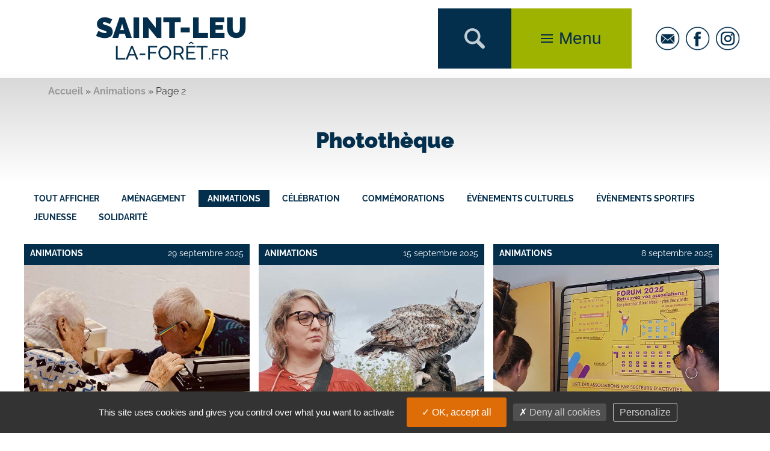

--- FILE ---
content_type: text/html; charset=UTF-8
request_url: https://www.saint-leu-la-foret.fr/phototheque_cat/animation/page/2/
body_size: 19329
content:

<!doctype html>
<html lang="fr-FR">
<head>
	<meta charset="UTF-8">
		<meta name="viewport" content="width=device-width, initial-scale=1">
	<meta name="google-site-verification" content="vFaGKJ1HD3-0XyuSBOB9tQHpQFRMgW1qG-RCPfa29gA" />
	<link rel="profile" href="http://gmpg.org/xfn/11">
	<meta name='robots' content='index, follow, max-image-preview:large, max-snippet:-1, max-video-preview:-1' />

	<!-- This site is optimized with the Yoast SEO plugin v26.8 - https://yoast.com/product/yoast-seo-wordpress/ -->
	<title>Archives des Animations - Page 2 sur 9 - Saint-Leu-la-Forêt</title>
	<link rel="canonical" href="https://www.saint-leu-la-foret.fr/phototheque_cat/animation/page/2/" />
	<link rel="prev" href="https://www.saint-leu-la-foret.fr/phototheque_cat/animation/" />
	<link rel="next" href="https://www.saint-leu-la-foret.fr/phototheque_cat/animation/page/3/" />
	<meta property="og:locale" content="fr_FR" />
	<meta property="og:type" content="article" />
	<meta property="og:title" content="Archives des Animations - Page 2 sur 9 - Saint-Leu-la-Forêt" />
	<meta property="og:url" content="https://www.saint-leu-la-foret.fr/phototheque_cat/animation/" />
	<meta property="og:site_name" content="Saint-Leu-la-Forêt" />
	<meta name="twitter:card" content="summary_large_image" />
	<script type="application/ld+json" class="yoast-schema-graph">{"@context":"https://schema.org","@graph":[{"@type":"CollectionPage","@id":"https://www.saint-leu-la-foret.fr/phototheque_cat/animation/","url":"https://www.saint-leu-la-foret.fr/phototheque_cat/animation/page/2/","name":"Archives des Animations - Page 2 sur 9 - Saint-Leu-la-Forêt","isPartOf":{"@id":"https://www.saint-leu-la-foret.fr/#website"},"primaryImageOfPage":{"@id":"https://www.saint-leu-la-foret.fr/phototheque_cat/animation/page/2/#primaryimage"},"image":{"@id":"https://www.saint-leu-la-foret.fr/phototheque_cat/animation/page/2/#primaryimage"},"thumbnailUrl":"https://www.saint-leu-la-foret.fr/wp-content/uploads/2025/09/vignette-repair-cafe.jpg","breadcrumb":{"@id":"https://www.saint-leu-la-foret.fr/phototheque_cat/animation/page/2/#breadcrumb"},"inLanguage":"fr-FR"},{"@type":"ImageObject","inLanguage":"fr-FR","@id":"https://www.saint-leu-la-foret.fr/phototheque_cat/animation/page/2/#primaryimage","url":"https://www.saint-leu-la-foret.fr/wp-content/uploads/2025/09/vignette-repair-cafe.jpg","contentUrl":"https://www.saint-leu-la-foret.fr/wp-content/uploads/2025/09/vignette-repair-cafe.jpg","width":650,"height":650},{"@type":"BreadcrumbList","@id":"https://www.saint-leu-la-foret.fr/phototheque_cat/animation/page/2/#breadcrumb","itemListElement":[{"@type":"ListItem","position":1,"name":"Accueil","item":"https://www.saint-leu-la-foret.fr/"},{"@type":"ListItem","position":2,"name":"Animations"}]},{"@type":"WebSite","@id":"https://www.saint-leu-la-foret.fr/#website","url":"https://www.saint-leu-la-foret.fr/","name":"Saint-Leu-la-Forêt","description":"Le site officiel de la ville de Saint-Leu-la-Forêt - Va d&#039;Oise","publisher":{"@id":"https://www.saint-leu-la-foret.fr/#organization"},"potentialAction":[{"@type":"SearchAction","target":{"@type":"EntryPoint","urlTemplate":"https://www.saint-leu-la-foret.fr/?s={search_term_string}"},"query-input":{"@type":"PropertyValueSpecification","valueRequired":true,"valueName":"search_term_string"}}],"inLanguage":"fr-FR"},{"@type":"Organization","@id":"https://www.saint-leu-la-foret.fr/#organization","name":"Saint-Leu-la-Forêt","url":"https://www.saint-leu-la-foret.fr/","logo":{"@type":"ImageObject","inLanguage":"fr-FR","@id":"https://www.saint-leu-la-foret.fr/#/schema/logo/image/","url":"https://www.saint-leu-la-foret.fr/wp-content/uploads/2021/10/logo_st_leu_header.png","contentUrl":"https://www.saint-leu-la-foret.fr/wp-content/uploads/2021/10/logo_st_leu_header.png","width":250,"height":72,"caption":"Saint-Leu-la-Forêt"},"image":{"@id":"https://www.saint-leu-la-foret.fr/#/schema/logo/image/"}}]}</script>
	<!-- / Yoast SEO plugin. -->


<link rel="alternate" type="application/rss+xml" title="Saint-Leu-la-Forêt &raquo; Flux" href="https://www.saint-leu-la-foret.fr/feed/" />
<link rel="alternate" type="application/rss+xml" title="Saint-Leu-la-Forêt &raquo; Flux des commentaires" href="https://www.saint-leu-la-foret.fr/comments/feed/" />
<link rel="alternate" type="application/rss+xml" title="Flux pour Saint-Leu-la-Forêt &raquo; Animations Catégorie" href="https://www.saint-leu-la-foret.fr/phototheque_cat/animation/feed/" />
<style id='wp-img-auto-sizes-contain-inline-css'>
img:is([sizes=auto i],[sizes^="auto," i]){contain-intrinsic-size:3000px 1500px}
/*# sourceURL=wp-img-auto-sizes-contain-inline-css */
</style>
<style id='wp-emoji-styles-inline-css'>

	img.wp-smiley, img.emoji {
		display: inline !important;
		border: none !important;
		box-shadow: none !important;
		height: 1em !important;
		width: 1em !important;
		margin: 0 0.07em !important;
		vertical-align: -0.1em !important;
		background: none !important;
		padding: 0 !important;
	}
/*# sourceURL=wp-emoji-styles-inline-css */
</style>
<style id='filebird-block-filebird-gallery-style-inline-css'>
ul.filebird-block-filebird-gallery{margin:auto!important;padding:0!important;width:100%}ul.filebird-block-filebird-gallery.layout-grid{display:grid;grid-gap:20px;align-items:stretch;grid-template-columns:repeat(var(--columns),1fr);justify-items:stretch}ul.filebird-block-filebird-gallery.layout-grid li img{border:1px solid #ccc;box-shadow:2px 2px 6px 0 rgba(0,0,0,.3);height:100%;max-width:100%;-o-object-fit:cover;object-fit:cover;width:100%}ul.filebird-block-filebird-gallery.layout-masonry{-moz-column-count:var(--columns);-moz-column-gap:var(--space);column-gap:var(--space);-moz-column-width:var(--min-width);columns:var(--min-width) var(--columns);display:block;overflow:auto}ul.filebird-block-filebird-gallery.layout-masonry li{margin-bottom:var(--space)}ul.filebird-block-filebird-gallery li{list-style:none}ul.filebird-block-filebird-gallery li figure{height:100%;margin:0;padding:0;position:relative;width:100%}ul.filebird-block-filebird-gallery li figure figcaption{background:linear-gradient(0deg,rgba(0,0,0,.7),rgba(0,0,0,.3) 70%,transparent);bottom:0;box-sizing:border-box;color:#fff;font-size:.8em;margin:0;max-height:100%;overflow:auto;padding:3em .77em .7em;position:absolute;text-align:center;width:100%;z-index:2}ul.filebird-block-filebird-gallery li figure figcaption a{color:inherit}

/*# sourceURL=https://www.saint-leu-la-foret.fr/wp-content/plugins/filebird/blocks/filebird-gallery/build/style-index.css */
</style>
<style id='global-styles-inline-css'>
:root{--wp--preset--aspect-ratio--square: 1;--wp--preset--aspect-ratio--4-3: 4/3;--wp--preset--aspect-ratio--3-4: 3/4;--wp--preset--aspect-ratio--3-2: 3/2;--wp--preset--aspect-ratio--2-3: 2/3;--wp--preset--aspect-ratio--16-9: 16/9;--wp--preset--aspect-ratio--9-16: 9/16;--wp--preset--color--black: #000000;--wp--preset--color--cyan-bluish-gray: #abb8c3;--wp--preset--color--white: #ffffff;--wp--preset--color--pale-pink: #f78da7;--wp--preset--color--vivid-red: #cf2e2e;--wp--preset--color--luminous-vivid-orange: #ff6900;--wp--preset--color--luminous-vivid-amber: #fcb900;--wp--preset--color--light-green-cyan: #7bdcb5;--wp--preset--color--vivid-green-cyan: #00d084;--wp--preset--color--pale-cyan-blue: #8ed1fc;--wp--preset--color--vivid-cyan-blue: #0693e3;--wp--preset--color--vivid-purple: #9b51e0;--wp--preset--gradient--vivid-cyan-blue-to-vivid-purple: linear-gradient(135deg,rgb(6,147,227) 0%,rgb(155,81,224) 100%);--wp--preset--gradient--light-green-cyan-to-vivid-green-cyan: linear-gradient(135deg,rgb(122,220,180) 0%,rgb(0,208,130) 100%);--wp--preset--gradient--luminous-vivid-amber-to-luminous-vivid-orange: linear-gradient(135deg,rgb(252,185,0) 0%,rgb(255,105,0) 100%);--wp--preset--gradient--luminous-vivid-orange-to-vivid-red: linear-gradient(135deg,rgb(255,105,0) 0%,rgb(207,46,46) 100%);--wp--preset--gradient--very-light-gray-to-cyan-bluish-gray: linear-gradient(135deg,rgb(238,238,238) 0%,rgb(169,184,195) 100%);--wp--preset--gradient--cool-to-warm-spectrum: linear-gradient(135deg,rgb(74,234,220) 0%,rgb(151,120,209) 20%,rgb(207,42,186) 40%,rgb(238,44,130) 60%,rgb(251,105,98) 80%,rgb(254,248,76) 100%);--wp--preset--gradient--blush-light-purple: linear-gradient(135deg,rgb(255,206,236) 0%,rgb(152,150,240) 100%);--wp--preset--gradient--blush-bordeaux: linear-gradient(135deg,rgb(254,205,165) 0%,rgb(254,45,45) 50%,rgb(107,0,62) 100%);--wp--preset--gradient--luminous-dusk: linear-gradient(135deg,rgb(255,203,112) 0%,rgb(199,81,192) 50%,rgb(65,88,208) 100%);--wp--preset--gradient--pale-ocean: linear-gradient(135deg,rgb(255,245,203) 0%,rgb(182,227,212) 50%,rgb(51,167,181) 100%);--wp--preset--gradient--electric-grass: linear-gradient(135deg,rgb(202,248,128) 0%,rgb(113,206,126) 100%);--wp--preset--gradient--midnight: linear-gradient(135deg,rgb(2,3,129) 0%,rgb(40,116,252) 100%);--wp--preset--font-size--small: 13px;--wp--preset--font-size--medium: 20px;--wp--preset--font-size--large: 36px;--wp--preset--font-size--x-large: 42px;--wp--preset--spacing--20: 0.44rem;--wp--preset--spacing--30: 0.67rem;--wp--preset--spacing--40: 1rem;--wp--preset--spacing--50: 1.5rem;--wp--preset--spacing--60: 2.25rem;--wp--preset--spacing--70: 3.38rem;--wp--preset--spacing--80: 5.06rem;--wp--preset--shadow--natural: 6px 6px 9px rgba(0, 0, 0, 0.2);--wp--preset--shadow--deep: 12px 12px 50px rgba(0, 0, 0, 0.4);--wp--preset--shadow--sharp: 6px 6px 0px rgba(0, 0, 0, 0.2);--wp--preset--shadow--outlined: 6px 6px 0px -3px rgb(255, 255, 255), 6px 6px rgb(0, 0, 0);--wp--preset--shadow--crisp: 6px 6px 0px rgb(0, 0, 0);}:root { --wp--style--global--content-size: 800px;--wp--style--global--wide-size: 1200px; }:where(body) { margin: 0; }.wp-site-blocks > .alignleft { float: left; margin-right: 2em; }.wp-site-blocks > .alignright { float: right; margin-left: 2em; }.wp-site-blocks > .aligncenter { justify-content: center; margin-left: auto; margin-right: auto; }:where(.wp-site-blocks) > * { margin-block-start: 24px; margin-block-end: 0; }:where(.wp-site-blocks) > :first-child { margin-block-start: 0; }:where(.wp-site-blocks) > :last-child { margin-block-end: 0; }:root { --wp--style--block-gap: 24px; }:root :where(.is-layout-flow) > :first-child{margin-block-start: 0;}:root :where(.is-layout-flow) > :last-child{margin-block-end: 0;}:root :where(.is-layout-flow) > *{margin-block-start: 24px;margin-block-end: 0;}:root :where(.is-layout-constrained) > :first-child{margin-block-start: 0;}:root :where(.is-layout-constrained) > :last-child{margin-block-end: 0;}:root :where(.is-layout-constrained) > *{margin-block-start: 24px;margin-block-end: 0;}:root :where(.is-layout-flex){gap: 24px;}:root :where(.is-layout-grid){gap: 24px;}.is-layout-flow > .alignleft{float: left;margin-inline-start: 0;margin-inline-end: 2em;}.is-layout-flow > .alignright{float: right;margin-inline-start: 2em;margin-inline-end: 0;}.is-layout-flow > .aligncenter{margin-left: auto !important;margin-right: auto !important;}.is-layout-constrained > .alignleft{float: left;margin-inline-start: 0;margin-inline-end: 2em;}.is-layout-constrained > .alignright{float: right;margin-inline-start: 2em;margin-inline-end: 0;}.is-layout-constrained > .aligncenter{margin-left: auto !important;margin-right: auto !important;}.is-layout-constrained > :where(:not(.alignleft):not(.alignright):not(.alignfull)){max-width: var(--wp--style--global--content-size);margin-left: auto !important;margin-right: auto !important;}.is-layout-constrained > .alignwide{max-width: var(--wp--style--global--wide-size);}body .is-layout-flex{display: flex;}.is-layout-flex{flex-wrap: wrap;align-items: center;}.is-layout-flex > :is(*, div){margin: 0;}body .is-layout-grid{display: grid;}.is-layout-grid > :is(*, div){margin: 0;}body{padding-top: 0px;padding-right: 0px;padding-bottom: 0px;padding-left: 0px;}a:where(:not(.wp-element-button)){text-decoration: underline;}:root :where(.wp-element-button, .wp-block-button__link){background-color: #32373c;border-width: 0;color: #fff;font-family: inherit;font-size: inherit;font-style: inherit;font-weight: inherit;letter-spacing: inherit;line-height: inherit;padding-top: calc(0.667em + 2px);padding-right: calc(1.333em + 2px);padding-bottom: calc(0.667em + 2px);padding-left: calc(1.333em + 2px);text-decoration: none;text-transform: inherit;}.has-black-color{color: var(--wp--preset--color--black) !important;}.has-cyan-bluish-gray-color{color: var(--wp--preset--color--cyan-bluish-gray) !important;}.has-white-color{color: var(--wp--preset--color--white) !important;}.has-pale-pink-color{color: var(--wp--preset--color--pale-pink) !important;}.has-vivid-red-color{color: var(--wp--preset--color--vivid-red) !important;}.has-luminous-vivid-orange-color{color: var(--wp--preset--color--luminous-vivid-orange) !important;}.has-luminous-vivid-amber-color{color: var(--wp--preset--color--luminous-vivid-amber) !important;}.has-light-green-cyan-color{color: var(--wp--preset--color--light-green-cyan) !important;}.has-vivid-green-cyan-color{color: var(--wp--preset--color--vivid-green-cyan) !important;}.has-pale-cyan-blue-color{color: var(--wp--preset--color--pale-cyan-blue) !important;}.has-vivid-cyan-blue-color{color: var(--wp--preset--color--vivid-cyan-blue) !important;}.has-vivid-purple-color{color: var(--wp--preset--color--vivid-purple) !important;}.has-black-background-color{background-color: var(--wp--preset--color--black) !important;}.has-cyan-bluish-gray-background-color{background-color: var(--wp--preset--color--cyan-bluish-gray) !important;}.has-white-background-color{background-color: var(--wp--preset--color--white) !important;}.has-pale-pink-background-color{background-color: var(--wp--preset--color--pale-pink) !important;}.has-vivid-red-background-color{background-color: var(--wp--preset--color--vivid-red) !important;}.has-luminous-vivid-orange-background-color{background-color: var(--wp--preset--color--luminous-vivid-orange) !important;}.has-luminous-vivid-amber-background-color{background-color: var(--wp--preset--color--luminous-vivid-amber) !important;}.has-light-green-cyan-background-color{background-color: var(--wp--preset--color--light-green-cyan) !important;}.has-vivid-green-cyan-background-color{background-color: var(--wp--preset--color--vivid-green-cyan) !important;}.has-pale-cyan-blue-background-color{background-color: var(--wp--preset--color--pale-cyan-blue) !important;}.has-vivid-cyan-blue-background-color{background-color: var(--wp--preset--color--vivid-cyan-blue) !important;}.has-vivid-purple-background-color{background-color: var(--wp--preset--color--vivid-purple) !important;}.has-black-border-color{border-color: var(--wp--preset--color--black) !important;}.has-cyan-bluish-gray-border-color{border-color: var(--wp--preset--color--cyan-bluish-gray) !important;}.has-white-border-color{border-color: var(--wp--preset--color--white) !important;}.has-pale-pink-border-color{border-color: var(--wp--preset--color--pale-pink) !important;}.has-vivid-red-border-color{border-color: var(--wp--preset--color--vivid-red) !important;}.has-luminous-vivid-orange-border-color{border-color: var(--wp--preset--color--luminous-vivid-orange) !important;}.has-luminous-vivid-amber-border-color{border-color: var(--wp--preset--color--luminous-vivid-amber) !important;}.has-light-green-cyan-border-color{border-color: var(--wp--preset--color--light-green-cyan) !important;}.has-vivid-green-cyan-border-color{border-color: var(--wp--preset--color--vivid-green-cyan) !important;}.has-pale-cyan-blue-border-color{border-color: var(--wp--preset--color--pale-cyan-blue) !important;}.has-vivid-cyan-blue-border-color{border-color: var(--wp--preset--color--vivid-cyan-blue) !important;}.has-vivid-purple-border-color{border-color: var(--wp--preset--color--vivid-purple) !important;}.has-vivid-cyan-blue-to-vivid-purple-gradient-background{background: var(--wp--preset--gradient--vivid-cyan-blue-to-vivid-purple) !important;}.has-light-green-cyan-to-vivid-green-cyan-gradient-background{background: var(--wp--preset--gradient--light-green-cyan-to-vivid-green-cyan) !important;}.has-luminous-vivid-amber-to-luminous-vivid-orange-gradient-background{background: var(--wp--preset--gradient--luminous-vivid-amber-to-luminous-vivid-orange) !important;}.has-luminous-vivid-orange-to-vivid-red-gradient-background{background: var(--wp--preset--gradient--luminous-vivid-orange-to-vivid-red) !important;}.has-very-light-gray-to-cyan-bluish-gray-gradient-background{background: var(--wp--preset--gradient--very-light-gray-to-cyan-bluish-gray) !important;}.has-cool-to-warm-spectrum-gradient-background{background: var(--wp--preset--gradient--cool-to-warm-spectrum) !important;}.has-blush-light-purple-gradient-background{background: var(--wp--preset--gradient--blush-light-purple) !important;}.has-blush-bordeaux-gradient-background{background: var(--wp--preset--gradient--blush-bordeaux) !important;}.has-luminous-dusk-gradient-background{background: var(--wp--preset--gradient--luminous-dusk) !important;}.has-pale-ocean-gradient-background{background: var(--wp--preset--gradient--pale-ocean) !important;}.has-electric-grass-gradient-background{background: var(--wp--preset--gradient--electric-grass) !important;}.has-midnight-gradient-background{background: var(--wp--preset--gradient--midnight) !important;}.has-small-font-size{font-size: var(--wp--preset--font-size--small) !important;}.has-medium-font-size{font-size: var(--wp--preset--font-size--medium) !important;}.has-large-font-size{font-size: var(--wp--preset--font-size--large) !important;}.has-x-large-font-size{font-size: var(--wp--preset--font-size--x-large) !important;}
:root :where(.wp-block-pullquote){font-size: 1.5em;line-height: 1.6;}
/*# sourceURL=global-styles-inline-css */
</style>
<link rel='stylesheet' id='uikit-style-css' href='https://www.saint-leu-la-foret.fr/wp-content/themes/hello-Zchild/assets/css/uikit.min.css?ver=6.9' media='all' />
<link rel='stylesheet' id='parent-style-css' href='https://www.saint-leu-la-foret.fr/wp-content/themes/hello-Zchild/style.css?ver=6.9' media='all' />
<link rel='stylesheet' id='hello-elementor-css' href='https://www.saint-leu-la-foret.fr/wp-content/themes/hello-elementor/assets/css/reset.css?ver=3.4.4' media='all' />
<link rel='stylesheet' id='hello-elementor-theme-style-css' href='https://www.saint-leu-la-foret.fr/wp-content/themes/hello-elementor/assets/css/theme.css?ver=3.4.4' media='all' />
<link rel='stylesheet' id='hello-elementor-header-footer-css' href='https://www.saint-leu-la-foret.fr/wp-content/themes/hello-elementor/assets/css/header-footer.css?ver=3.4.4' media='all' />
<link rel='stylesheet' id='elementor-frontend-css' href='https://www.saint-leu-la-foret.fr/wp-content/plugins/elementor/assets/css/frontend.min.css?ver=3.34.2' media='all' />
<style id='elementor-frontend-inline-css'>
.elementor-kit-5{--e-global-color-primary:#032E4C;--e-global-color-secondary:#54595F;--e-global-color-text:#000000;--e-global-color-accent:#9EB200;--e-global-color-834edbb:#032E4C;--e-global-color-8b8a188:#9EB200;--e-global-color-cd3dc60:#FFFFFF;--e-global-color-9fc524c:#EEEEEE;--e-global-typography-primary-font-family:"Raleway";--e-global-typography-primary-font-weight:700;--e-global-typography-secondary-font-family:"Raleway";--e-global-typography-secondary-font-weight:400;--e-global-typography-text-font-family:"Raleway";--e-global-typography-text-font-weight:200;--e-global-typography-accent-font-family:"Raleway";--e-global-typography-accent-font-weight:900;--e-global-typography-7da958a-font-family:"Raleway";--e-global-typography-7da958a-font-weight:600;color:#3F3F3F;font-family:"Raleway", Sans-serif;font-size:18px;font-weight:400;}.elementor-kit-5 e-page-transition{background-color:#FFBC7D;}.elementor-kit-5 a{color:#9EB200;font-family:var( --e-global-typography-primary-font-family ), Sans-serif;font-weight:var( --e-global-typography-primary-font-weight );}.elementor-kit-5 a:hover{color:#032E4C;}.elementor-kit-5 h1{color:#032E4C;font-family:"Raleway", Sans-serif;font-size:36px;font-weight:900;}.elementor-kit-5 h2{color:#032E4C;font-family:"Raleway", Sans-serif;font-size:32px;font-weight:800;}.elementor-kit-5 h3{color:#032E4C;font-size:28px;font-weight:700;}.elementor-kit-5 h4{color:#032E4C;font-size:22px;font-weight:800;}.elementor-kit-5 h5{color:#032E4C;font-size:20px;font-weight:500;}.elementor-kit-5 h6{color:#032E4C;font-family:"Raleway", Sans-serif;font-size:14px;font-weight:700;}.elementor-section.elementor-section-boxed > .elementor-container{max-width:1200px;}.e-con{--container-max-width:1200px;}.elementor-widget:not(:last-child){margin-block-end:20px;}.elementor-element{--widgets-spacing:20px 20px;--widgets-spacing-row:20px;--widgets-spacing-column:20px;}{}h1.entry-title{display:var(--page-title-display);}.site-header{padding-inline-end:0px;padding-inline-start:0px;}@media(max-width:1024px){.elementor-section.elementor-section-boxed > .elementor-container{max-width:1024px;}.e-con{--container-max-width:1024px;}}@media(max-width:767px){.elementor-kit-5 h1{font-size:32px;}.elementor-kit-5 h2{font-size:28px;}.elementor-kit-5 h3{font-size:24px;}.elementor-kit-5 h4{font-size:20px;}.elementor-kit-5 h5{font-size:18px;}.elementor-section.elementor-section-boxed > .elementor-container{max-width:767px;}.e-con{--container-max-width:767px;}}
.elementor-36 .elementor-element.elementor-element-59cfa55 > .elementor-container{text-align:end;}.elementor-36 .elementor-element.elementor-element-433e6ed9:not(.elementor-motion-effects-element-type-background), .elementor-36 .elementor-element.elementor-element-433e6ed9 > .elementor-motion-effects-container > .elementor-motion-effects-layer{background-color:var( --e-global-color-834edbb );}.elementor-36 .elementor-element.elementor-element-433e6ed9{border-style:solid;border-width:5px 0px 0px 0px;border-color:#cecece;transition:background 0.3s, border 0.3s, border-radius 0.3s, box-shadow 0.3s;padding:50px 0px 50px 0px;}.elementor-36 .elementor-element.elementor-element-433e6ed9 > .elementor-background-overlay{transition:background 0.3s, border-radius 0.3s, opacity 0.3s;}.elementor-bc-flex-widget .elementor-36 .elementor-element.elementor-element-56639686.elementor-column .elementor-widget-wrap{align-items:center;}.elementor-36 .elementor-element.elementor-element-56639686.elementor-column.elementor-element[data-element_type="column"] > .elementor-widget-wrap.elementor-element-populated{align-content:center;align-items:center;}.elementor-36 .elementor-element.elementor-element-56639686.elementor-column > .elementor-widget-wrap{justify-content:center;}.elementor-36 .elementor-element.elementor-element-3d6cb1cf > .elementor-container > .elementor-column > .elementor-widget-wrap{align-content:center;align-items:center;}.elementor-36 .elementor-element.elementor-element-3d6cb1cf > .elementor-container{max-width:500px;}.elementor-36 .elementor-element.elementor-element-50a3ff66{text-align:center;}.elementor-36 .elementor-element.elementor-element-50a3ff66 .elementor-heading-title{font-family:var( --e-global-typography-accent-font-family ), Sans-serif;font-weight:var( --e-global-typography-accent-font-weight );color:var( --e-global-color-cd3dc60 );}.elementor-36 .elementor-element.elementor-element-31a5ae8c{text-align:center;font-family:var( --e-global-typography-text-font-family ), Sans-serif;font-weight:var( --e-global-typography-text-font-weight );color:var( --e-global-color-cd3dc60 );}.elementor-36 .elementor-element.elementor-element-188ac9c6{--divider-border-style:solid;--divider-color:#FFFFFF;--divider-border-width:1px;}.elementor-36 .elementor-element.elementor-element-188ac9c6 > .elementor-widget-container{margin:30px 0px 0px 0px;}.elementor-36 .elementor-element.elementor-element-188ac9c6 .elementor-divider-separator{width:100%;}.elementor-36 .elementor-element.elementor-element-188ac9c6 .elementor-divider{padding-block-start:15px;padding-block-end:15px;}.elementor-36 .elementor-element.elementor-element-4d74d6ba > .elementor-container > .elementor-column > .elementor-widget-wrap{align-content:flex-start;align-items:flex-start;}.elementor-36 .elementor-element.elementor-element-4d74d6ba{padding:50px 0px 50px 0px;}.elementor-36 .elementor-element.elementor-element-6c7c16 > .elementor-element-populated{padding:0px 20px 0px 20px;}.elementor-36 .elementor-element.elementor-element-18999ea5 > .elementor-widget-container{margin:20px 20px 20px 20px;}.elementor-36 .elementor-element.elementor-element-569847bb > .elementor-widget-container{margin:20px 20px 40px 20px;}.elementor-36 .elementor-element.elementor-element-a3619ba > .elementor-element-populated{padding:0px 20px 0px 20px;}.elementor-36 .elementor-element.elementor-element-7a6e0bbf{text-align:start;}.elementor-36 .elementor-element.elementor-element-7a6e0bbf .elementor-heading-title{font-family:"Raleway", Sans-serif;font-weight:900;line-height:1.1em;color:var( --e-global-color-cd3dc60 );}.elementor-36 .elementor-element.elementor-element-44a73b7{color:#FFFFFF;}.elementor-36 .elementor-element.elementor-element-45182454{--divider-border-style:solid;--divider-color:#FFFFFF;--divider-border-width:1px;}.elementor-36 .elementor-element.elementor-element-45182454 .elementor-divider-separator{width:100%;}.elementor-36 .elementor-element.elementor-element-45182454 .elementor-divider{padding-block-start:15px;padding-block-end:15px;}.elementor-36 .elementor-element.elementor-element-1c445369{color:var( --e-global-color-cd3dc60 );}.elementor-36 .elementor-element.elementor-element-5052775{--divider-border-style:solid;--divider-color:#FFFFFF;--divider-border-width:1px;}.elementor-36 .elementor-element.elementor-element-5052775 .elementor-divider-separator{width:100%;}.elementor-36 .elementor-element.elementor-element-5052775 .elementor-divider{padding-block-start:15px;padding-block-end:15px;}.elementor-36 .elementor-element.elementor-element-fcbc9a8 > .elementor-element-populated{padding:0px 20px 0px 20px;}.elementor-36 .elementor-element.elementor-element-31faf6e > .elementor-widget-container{padding:0px 0px 0px 0px;}.elementor-36 .elementor-element.elementor-element-31faf6e{text-align:start;}.elementor-36 .elementor-element.elementor-element-31faf6e .elementor-heading-title{font-family:var( --e-global-typography-accent-font-family ), Sans-serif;font-weight:var( --e-global-typography-accent-font-weight );}.elementor-36 .elementor-element.elementor-element-35fed25e > .elementor-widget-container{margin:0px 0px 0px 0px;}.elementor-36 .elementor-element.elementor-element-35fed25e .elementor-icon-list-items:not(.elementor-inline-items) .elementor-icon-list-item:not(:last-child){padding-block-end:calc(5px/2);}.elementor-36 .elementor-element.elementor-element-35fed25e .elementor-icon-list-items:not(.elementor-inline-items) .elementor-icon-list-item:not(:first-child){margin-block-start:calc(5px/2);}.elementor-36 .elementor-element.elementor-element-35fed25e .elementor-icon-list-items.elementor-inline-items .elementor-icon-list-item{margin-inline:calc(5px/2);}.elementor-36 .elementor-element.elementor-element-35fed25e .elementor-icon-list-items.elementor-inline-items{margin-inline:calc(-5px/2);}.elementor-36 .elementor-element.elementor-element-35fed25e .elementor-icon-list-items.elementor-inline-items .elementor-icon-list-item:after{inset-inline-end:calc(-5px/2);}.elementor-36 .elementor-element.elementor-element-35fed25e .elementor-icon-list-icon i{transition:color 0.3s;}.elementor-36 .elementor-element.elementor-element-35fed25e .elementor-icon-list-icon svg{transition:fill 0.3s;}.elementor-36 .elementor-element.elementor-element-35fed25e{--e-icon-list-icon-size:0px;--icon-vertical-offset:0px;}.elementor-36 .elementor-element.elementor-element-35fed25e .elementor-icon-list-icon{padding-inline-end:0px;}.elementor-36 .elementor-element.elementor-element-35fed25e .elementor-icon-list-item > .elementor-icon-list-text, .elementor-36 .elementor-element.elementor-element-35fed25e .elementor-icon-list-item > a{font-family:var( --e-global-typography-text-font-family ), Sans-serif;font-weight:var( --e-global-typography-text-font-weight );}.elementor-36 .elementor-element.elementor-element-35fed25e .elementor-icon-list-text{color:var( --e-global-color-cd3dc60 );transition:color 0.3s;}.elementor-36 .elementor-element.elementor-element-7afea238 > .elementor-widget-container{margin:0px 0px 0px 0px;padding:0px 0px 0px 0px;}.elementor-36 .elementor-element.elementor-element-488471e1 > .elementor-element-populated{padding:0px 20px 0px 20px;}.elementor-36 .elementor-element.elementor-element-15a49e57{font-size:22px;font-weight:900;line-height:1.1em;color:#FFFFFF;}.elementor-36 .elementor-element.elementor-element-7ce110e6{--divider-border-style:solid;--divider-color:#FFFFFF;--divider-border-width:1px;}.elementor-36 .elementor-element.elementor-element-7ce110e6 .elementor-divider-separator{width:100%;}.elementor-36 .elementor-element.elementor-element-7ce110e6 .elementor-divider{padding-block-start:15px;padding-block-end:15px;}.elementor-36 .elementor-element.elementor-element-34cfa6f0 > .elementor-widget-container{margin:0px 0px 0px 0px;}.elementor-36 .elementor-element.elementor-element-34cfa6f0{font-family:"Raleway", Sans-serif;font-size:22px;font-weight:900;color:var( --e-global-color-cd3dc60 );}.elementor-36 .elementor-element.elementor-element-86dd42{text-align:center;font-family:var( --e-global-typography-text-font-family ), Sans-serif;font-weight:var( --e-global-typography-text-font-weight );color:var( --e-global-color-cd3dc60 );}.elementor-theme-builder-content-area{height:400px;}.elementor-location-header:before, .elementor-location-footer:before{content:"";display:table;clear:both;}@media(max-width:1024px) and (min-width:768px){.elementor-36 .elementor-element.elementor-element-6c7c16{width:25%;}.elementor-36 .elementor-element.elementor-element-a3619ba{width:25%;}.elementor-36 .elementor-element.elementor-element-fcbc9a8{width:25%;}.elementor-36 .elementor-element.elementor-element-488471e1{width:25%;}}@media(max-width:1024px){.elementor-36 .elementor-element.elementor-element-433e6ed9{padding:50px 20px 50px 20px;}.elementor-36 .elementor-element.elementor-element-178bdf16 > .elementor-element-populated{padding:0px 040px 0px 40px;}.elementor-36 .elementor-element.elementor-element-31a5ae8c > .elementor-widget-container{padding:0% 020% 0% 20%;}.elementor-36 .elementor-element.elementor-element-4d74d6ba{padding:70px 20px 20px 20px;}.elementor-36 .elementor-element.elementor-element-1c445369{text-align:center;}}@media(max-width:767px){.elementor-36 .elementor-element.elementor-element-433e6ed9{padding:30px 20px 30px 20px;}.elementor-36 .elementor-element.elementor-element-56639686 > .elementor-element-populated{padding:0px 0px 0px 0px;}.elementor-36 .elementor-element.elementor-element-178bdf16 > .elementor-element-populated{padding:0px 0px 0px 0px;}.elementor-36 .elementor-element.elementor-element-31a5ae8c > .elementor-widget-container{padding:0px 0px 0px 0px;}.elementor-36 .elementor-element.elementor-element-4d74d6ba{margin-top:10px;margin-bottom:0px;}.elementor-36 .elementor-element.elementor-element-6c7c16{width:100%;}.elementor-36 .elementor-element.elementor-element-a3619ba{width:100%;}.elementor-36 .elementor-element.elementor-element-a3619ba > .elementor-element-populated{padding:0px 0px 0px 0px;}.elementor-36 .elementor-element.elementor-element-7a6e0bbf{text-align:center;}.elementor-36 .elementor-element.elementor-element-44a73b7{text-align:center;}.elementor-36 .elementor-element.elementor-element-fcbc9a8{width:100%;}.elementor-36 .elementor-element.elementor-element-fcbc9a8 > .elementor-element-populated{padding:50px 0px 0px 0px;}.elementor-36 .elementor-element.elementor-element-31faf6e{text-align:center;}.elementor-36 .elementor-element.elementor-element-488471e1{width:100%;}.elementor-36 .elementor-element.elementor-element-488471e1 > .elementor-element-populated{padding:50px 0px 0px 0px;}.elementor-36 .elementor-element.elementor-element-15a49e57{text-align:center;font-size:22px;line-height:0.9em;}.elementor-36 .elementor-element.elementor-element-34cfa6f0{text-align:center;}}
/*# sourceURL=elementor-frontend-inline-css */
</style>
<link rel='stylesheet' id='widget-heading-css' href='https://www.saint-leu-la-foret.fr/wp-content/plugins/elementor/assets/css/widget-heading.min.css?ver=3.34.2' media='all' />
<link rel='stylesheet' id='widget-divider-css' href='https://www.saint-leu-la-foret.fr/wp-content/plugins/elementor/assets/css/widget-divider.min.css?ver=3.34.2' media='all' />
<link rel='stylesheet' id='widget-image-css' href='https://www.saint-leu-la-foret.fr/wp-content/plugins/elementor/assets/css/widget-image.min.css?ver=3.34.2' media='all' />
<link rel='stylesheet' id='widget-icon-list-css' href='https://www.saint-leu-la-foret.fr/wp-content/plugins/elementor/assets/css/widget-icon-list.min.css?ver=3.34.2' media='all' />
<link rel='stylesheet' id='elementor-icons-css' href='https://www.saint-leu-la-foret.fr/wp-content/plugins/elementor/assets/lib/eicons/css/elementor-icons.min.css?ver=5.46.0' media='all' />
<link rel='stylesheet' id='jet-sticky-frontend-css' href='https://www.saint-leu-la-foret.fr/wp-content/plugins/jetsticky-for-elementor/assets/css/jet-sticky-frontend.css?ver=1.0.4' media='all' />
<link rel='stylesheet' id='font-awesome-5-all-css' href='https://www.saint-leu-la-foret.fr/wp-content/plugins/elementor/assets/lib/font-awesome/css/all.min.css?ver=3.34.2' media='all' />
<link rel='stylesheet' id='font-awesome-4-shim-css' href='https://www.saint-leu-la-foret.fr/wp-content/plugins/elementor/assets/lib/font-awesome/css/v4-shims.min.css?ver=3.34.2' media='all' />
<link rel='stylesheet' id='sib-front-css-css' href='https://www.saint-leu-la-foret.fr/wp-content/plugins/mailin/css/mailin-front.css?ver=6.9' media='all' />
<link rel='stylesheet' id='elementor-gf-local-raleway-css' href='https://www.saint-leu-la-foret.fr/wp-content/uploads/elementor/google-fonts/css/raleway.css?ver=1742226400' media='all' />
<link rel='stylesheet' id='elementor-icons-shared-0-css' href='https://www.saint-leu-la-foret.fr/wp-content/plugins/elementor/assets/lib/font-awesome/css/fontawesome.min.css?ver=5.15.3' media='all' />
<link rel='stylesheet' id='elementor-icons-fa-solid-css' href='https://www.saint-leu-la-foret.fr/wp-content/plugins/elementor/assets/lib/font-awesome/css/solid.min.css?ver=5.15.3' media='all' />
<script src="https://www.saint-leu-la-foret.fr/wp-includes/js/jquery/jquery.min.js?ver=3.7.1" id="jquery-core-js"></script>
<script src="https://www.saint-leu-la-foret.fr/wp-includes/js/jquery/jquery-migrate.min.js?ver=3.4.1" id="jquery-migrate-js"></script>
<script src="https://www.saint-leu-la-foret.fr/wp-content/plugins/elementor/assets/lib/font-awesome/js/v4-shims.min.js?ver=3.34.2" id="font-awesome-4-shim-js"></script>
<script id="sib-front-js-js-extra">
var sibErrMsg = {"invalidMail":"Veuillez entrer une adresse e-mail valide.","requiredField":"Veuillez compl\u00e9ter les champs obligatoires.","invalidDateFormat":"Veuillez entrer une date valide.","invalidSMSFormat":"Veuillez entrer une num\u00e9ro de t\u00e9l\u00e9phone valide."};
var ajax_sib_front_object = {"ajax_url":"https://www.saint-leu-la-foret.fr/wp-admin/admin-ajax.php","ajax_nonce":"f5e4fbb5f6","flag_url":"https://www.saint-leu-la-foret.fr/wp-content/plugins/mailin/img/flags/"};
//# sourceURL=sib-front-js-js-extra
</script>
<script src="https://www.saint-leu-la-foret.fr/wp-content/plugins/mailin/js/mailin-front.js?ver=1768491945" id="sib-front-js-js"></script>
<link rel="https://api.w.org/" href="https://www.saint-leu-la-foret.fr/wp-json/" /><link rel="alternate" title="JSON" type="application/json" href="https://www.saint-leu-la-foret.fr/wp-json/wp/v2/phototheque_cat/63" /><link rel="EditURI" type="application/rsd+xml" title="RSD" href="https://www.saint-leu-la-foret.fr/xmlrpc.php?rsd" />
<meta name="generator" content="WordPress 6.9" />
<meta name="generator" content="Elementor 3.34.2; features: additional_custom_breakpoints; settings: css_print_method-internal, google_font-enabled, font_display-auto">
			<style>
				.e-con.e-parent:nth-of-type(n+4):not(.e-lazyloaded):not(.e-no-lazyload),
				.e-con.e-parent:nth-of-type(n+4):not(.e-lazyloaded):not(.e-no-lazyload) * {
					background-image: none !important;
				}
				@media screen and (max-height: 1024px) {
					.e-con.e-parent:nth-of-type(n+3):not(.e-lazyloaded):not(.e-no-lazyload),
					.e-con.e-parent:nth-of-type(n+3):not(.e-lazyloaded):not(.e-no-lazyload) * {
						background-image: none !important;
					}
				}
				@media screen and (max-height: 640px) {
					.e-con.e-parent:nth-of-type(n+2):not(.e-lazyloaded):not(.e-no-lazyload),
					.e-con.e-parent:nth-of-type(n+2):not(.e-lazyloaded):not(.e-no-lazyload) * {
						background-image: none !important;
					}
				}
			</style>
			<link rel="icon" href="https://www.saint-leu-la-foret.fr/wp-content/uploads/2021/12/cropped-icone_512-32x32.jpg" sizes="32x32" />
<link rel="icon" href="https://www.saint-leu-la-foret.fr/wp-content/uploads/2021/12/cropped-icone_512-192x192.jpg" sizes="192x192" />
<link rel="apple-touch-icon" href="https://www.saint-leu-la-foret.fr/wp-content/uploads/2021/12/cropped-icone_512-180x180.jpg" />
<meta name="msapplication-TileImage" content="https://www.saint-leu-la-foret.fr/wp-content/uploads/2021/12/cropped-icone_512-270x270.jpg" />
</head>
<body class="archive paged tax-phototheque_cat term-animation term-63 wp-custom-logo wp-embed-responsive paged-2 wp-theme-hello-elementor wp-child-theme-hello-Zchild hello-elementor-default elementor-default elementor-kit-5">




<div id="search_modal" class="uk-modal-full uk-modal" uk-modal>
    <div class="uk-modal-dialog uk-flex uk-flex-center uk-flex-middle" uk-height-viewport>
        <a class="search_close uk-modal-close-default" uk-close><img src="https://www.saint-leu-la-foret.fr/wp-content/themes/hello-Zchild/assets/images/accueil/picto_alerte_close.png" alt="Fermer recherche"></a>
        <form id="search_form">
			
            <input aria-label="votre recherche" id="search_key" class="uk-search-input uk-text-center" type="search" placeholder="Votre recherche" autofocus>
			<div class="uk-margin-medium uk-text-center"><button id="search_button" class="uk-button uk-button-default uk-icon uk-search-icon">Rechercher</button></div>
			
        </form>
    </div>
</div>

<header uk-sticky="media:@m">

	<nav class="uk-navbar-container" uk-navbar>

		<!-- logo -->
		<div id="left-nav" class="uk-navbar-left">
			<div id="nav_logo" class="uk-navbar-item">
				<a href="https://www.saint-leu-la-foret.fr/" class="custom-logo-link" rel="home"><img width="250" height="72" src="https://www.saint-leu-la-foret.fr/wp-content/uploads/2021/10/logo_st_leu_header.png" class="custom-logo" alt="Saint-Leu-la-Forêt" decoding="async" /></a>			</div>
		</div>


		<!-- menu and Social -->
		<div id="right-nav" class="uk-navbar-right">
			<div id="nav_search" class="uk-navbar-item">
				<a aria-label="Recherche" class="uk-navbar-toggle" href="#search_modal" uk-toggle><img src="https://www.saint-leu-la-foret.fr/wp-content/themes/hello-Zchild/assets/images/commun/icon_search.png" alt="Recherche" ></a>
			</div>
			<div id="nav_menu" class="uk-navbar-item">
				<a aria-label="menu" class="uk-navbar-toggle" uk-navbar-toggle-icon uk-toggle href="#offcanvas-usage"></a>
				<span class="uk-margin-small-left">Menu</span>
			</div>

			<div id="nav_social" class="uk-navbar-item"><a aria-label="email" href="https://www.saint-leu-la-foret.fr/contact/" ><img src="https://www.saint-leu-la-foret.fr/wp-content/themes/hello-Zchild/assets/images/commun/icon_mail.png" alt="email"></a><a aria-label="facebook" href="https://www.facebook.com/villesaintleulaforet95320" ><img src="https://www.saint-leu-la-foret.fr/wp-content/themes/hello-Zchild/assets/images/commun/icon_facebook.png" alt="facebook"></a><a aria-label="instagram" href="https://www.instagram.com/saintleu_laforet/" ><img src="https://www.saint-leu-la-foret.fr/wp-content/themes/hello-Zchild/assets/images/commun/icon_insta.png" alt="instagram"></a></div>
		</div>


		<!-- Navigation -->
		<div id="offcanvas-usage" uk-offcanvas>
			<div class="uk-offcanvas-bar">
				<button class="uk-offcanvas-close" type="button" uk-close></button>

				<div class="uk-width-expand@m">




					<ul id="menu-nav_header-1" class="uk-nav-default uk-nav-parent-icon uk-width-expand uk-child-width-1-4@l" uk-grid><li class="nav-lev1 menu-item menu-item-type-custom menu-item-object-custom menu-item-has-children menu-item-466"><a href="#" class="nav-link">Votre ville</a>
<ul class="sub-menu uk-nav-parent-icon uk-nav-sub">
	<li class="menu-item menu-item-type-post_type menu-item-object-page menu-item-1233"><a href="https://www.saint-leu-la-foret.fr/presentation-de-la-ville-2/" class="nav-link">Présentation de la ville</a></li>
	<li class="nav-lev2 menu-item menu-item-type-custom menu-item-object-custom menu-item-has-children menu-item-470 uk-parent"><a href="#" class="nav-link">Histoire / Patrimoine</a>
	<ul class="sub-menu uk-nav-parent-icon uk-nav-sub">
		<li class="menu-item menu-item-type-post_type menu-item-object-page menu-item-590"><a href="https://www.saint-leu-la-foret.fr/un-peu-dhistoire/" class="nav-link">Un peu d’histoire</a></li>
		<li class="menu-item menu-item-type-post_type menu-item-object-page menu-item-829"><a href="https://www.saint-leu-la-foret.fr/sites-et-monuments/" class="nav-link">Sites et monuments</a></li>
		<li class="menu-item menu-item-type-post_type menu-item-object-page menu-item-37007"><a href="https://www.saint-leu-la-foret.fr/saint-leu-par-les-sentes/" class="nav-link">Saint-Leu par les sentes</a></li>
	</ul>
</li>
	<li class="menu-item menu-item-type-custom menu-item-object-custom menu-item-2974"><a href="https://www.saint-leu-la-foret.fr/actualite" class="nav-link">Actualités</a></li>
	<li class="menu-item menu-item-type-custom menu-item-object-custom menu-item-2530"><a href="https://www.saint-leu-la-foret.fr/phototheque" class="nav-link">En images</a></li>
	<li class="nav-lev2 menu-item menu-item-type-custom menu-item-object-custom menu-item-has-children menu-item-471 uk-parent"><a href="#" class="nav-link">Tourisme</a>
	<ul class="sub-menu uk-nav-parent-icon uk-nav-sub">
		<li class="menu-item menu-item-type-post_type menu-item-object-page menu-item-1242"><a href="https://www.saint-leu-la-foret.fr/saint-leu-la-foret-cartes-postales/" class="nav-link">Saint-Leu en cartes postales</a></li>
	</ul>
</li>
	<li class="menu-item menu-item-type-post_type menu-item-object-page menu-item-1281"><a href="https://www.saint-leu-la-foret.fr/ville-durable/" class="nav-link">Ville durable</a></li>
	<li class="menu-item menu-item-type-custom menu-item-object-custom menu-item-2973"><a href="https://www.saint-leu-la-foret.fr/projets" class="nav-link">Projets et travaux</a></li>
</ul>
</li>
<li class="nav-lev1 menu-item menu-item-type-custom menu-item-object-custom menu-item-has-children menu-item-467"><a href="#" class="nav-link">Votre Mairie</a>
<ul class="sub-menu uk-nav-parent-icon uk-nav-sub">
	<li class="nav-lev2 menu-item menu-item-type-custom menu-item-object-custom menu-item-has-children menu-item-472 uk-parent"><a href="#" class="nav-link">Equipe municipale</a>
	<ul class="sub-menu uk-nav-parent-icon uk-nav-sub">
		<li class="menu-item menu-item-type-post_type menu-item-object-page menu-item-45597"><a href="https://www.saint-leu-la-foret.fr/equipe-municipale/" class="nav-link">Équipe municipale</a></li>
		<li class="menu-item menu-item-type-post_type menu-item-object-page menu-item-1251"><a href="https://www.saint-leu-la-foret.fr/permanences-des-elus/" class="nav-link">Permanences des élus</a></li>
	</ul>
</li>
	<li class="nav-lev2 menu-item menu-item-type-custom menu-item-object-custom menu-item-has-children menu-item-473 uk-parent"><a href="#" class="nav-link">Conseil municipal et commissions</a>
	<ul class="sub-menu uk-nav-parent-icon uk-nav-sub">
		<li class="menu-item menu-item-type-post_type menu-item-object-page menu-item-41562"><a href="https://www.saint-leu-la-foret.fr/dates-et-ordres-du-jour-des-conseils-municipaux/" class="nav-link">Dates et ordres du jour des conseils municipaux</a></li>
		<li class="menu-item menu-item-type-post_type menu-item-object-page menu-item-1257"><a href="https://www.saint-leu-la-foret.fr/comptes-rendus-du-conseil-municipal/" class="nav-link">Comptes rendus du conseil municipal</a></li>
		<li class="menu-item menu-item-type-post_type menu-item-object-page menu-item-1263"><a href="https://www.saint-leu-la-foret.fr/composition-des-commissions/" class="nav-link">Composition des commissions</a></li>
	</ul>
</li>
	<li class="nav-lev2 menu-item menu-item-type-custom menu-item-object-custom menu-item-has-children menu-item-14699 uk-parent"><a href="#" class="nav-link">Actes administratifs</a>
	<ul class="sub-menu uk-nav-parent-icon uk-nav-sub">
		<li class="menu-item menu-item-type-post_type menu-item-object-page menu-item-19514"><a href="https://www.saint-leu-la-foret.fr/deliberations/" class="nav-link">Délibérations</a></li>
		<li class="menu-item menu-item-type-post_type menu-item-object-page menu-item-14701"><a href="https://www.saint-leu-la-foret.fr/decisions/" class="nav-link">Décisions</a></li>
		<li class="menu-item menu-item-type-post_type menu-item-object-page menu-item-14700"><a href="https://www.saint-leu-la-foret.fr/arretes/" class="nav-link">Arrêtés municipaux</a></li>
		<li class="menu-item menu-item-type-post_type menu-item-object-page menu-item-25809"><a href="https://www.saint-leu-la-foret.fr/arretes-prefectoraux/" class="nav-link">Arrêtés préfectoraux</a></li>
		<li class="menu-item menu-item-type-post_type menu-item-object-page menu-item-21843"><a href="https://www.saint-leu-la-foret.fr/actes-administratifs-du-ccas/" class="nav-link">Actes administratifs du CCAS</a></li>
	</ul>
</li>
	<li class="menu-item menu-item-type-post_type menu-item-object-page menu-item-5552"><a href="https://www.saint-leu-la-foret.fr/publications/" class="nav-link">Publications</a></li>
	<li class="menu-item menu-item-type-post_type menu-item-object-page menu-item-1269"><a href="https://www.saint-leu-la-foret.fr/marches-publics/" class="nav-link">Marchés publics</a></li>
	<li class="menu-item menu-item-type-post_type menu-item-object-page menu-item-1272"><a href="https://www.saint-leu-la-foret.fr/offres-demploi/" class="nav-link">Offres d’emploi</a></li>
	<li class="menu-item menu-item-type-post_type menu-item-object-page menu-item-29294"><a href="https://www.saint-leu-la-foret.fr/finances-2/" class="nav-link">Finances</a></li>
	<li class="menu-item menu-item-type-post_type menu-item-object-page menu-item-1278"><a href="https://www.saint-leu-la-foret.fr/intercommunalite/" class="nav-link">Intercommunalité</a></li>
</ul>
</li>
<li class="nav-lev1 menu-item menu-item-type-custom menu-item-object-custom menu-item-has-children menu-item-468"><a href="#" class="nav-link">Vos démarches et services</a>
<ul class="sub-menu uk-nav-parent-icon uk-nav-sub">
	<li class="nav-lev2 menu-item menu-item-type-custom menu-item-object-custom menu-item-has-children menu-item-474 uk-parent"><a href="#" class="nav-link">État civil et autres démarches</a>
	<ul class="sub-menu uk-nav-parent-icon uk-nav-sub">
		<li class="menu-item menu-item-type-post_type menu-item-object-page menu-item-2024"><a href="https://www.saint-leu-la-foret.fr/papiers-didentite/" class="nav-link">Pièces d’identité</a></li>
		<li class="menu-item menu-item-type-post_type menu-item-object-page menu-item-2047"><a href="https://www.saint-leu-la-foret.fr/actes-detat-civil/" class="nav-link">Actes d’état civil</a></li>
		<li class="menu-item menu-item-type-post_type menu-item-object-page menu-item-2048"><a href="https://www.saint-leu-la-foret.fr/mariage-et-pacs/" class="nav-link">Mariage et PACS</a></li>
		<li class="menu-item menu-item-type-post_type menu-item-object-page menu-item-2049"><a href="https://www.saint-leu-la-foret.fr/naissance/" class="nav-link">Naissance</a></li>
		<li class="menu-item menu-item-type-post_type menu-item-object-page menu-item-2050"><a href="https://www.saint-leu-la-foret.fr/deces/" class="nav-link">Décès</a></li>
		<li class="menu-item menu-item-type-post_type menu-item-object-page menu-item-2051"><a href="https://www.saint-leu-la-foret.fr/election-et-citoyennete/" class="nav-link">Élection et citoyenneté</a></li>
		<li class="menu-item menu-item-type-post_type menu-item-object-page menu-item-2052"><a href="https://www.saint-leu-la-foret.fr/certificats-et-attestations/" class="nav-link">Certificats et attestations</a></li>
		<li class="menu-item menu-item-type-post_type menu-item-object-page menu-item-2053"><a href="https://www.saint-leu-la-foret.fr/autres-demarches/" class="nav-link">Autres démarches</a></li>
	</ul>
</li>
	<li class="nav-lev2 menu-item menu-item-type-custom menu-item-object-custom menu-item-has-children menu-item-475 uk-parent"><a href="#" class="nav-link">Petite enfance</a>
	<ul class="sub-menu uk-nav-parent-icon uk-nav-sub">
		<li class="menu-item menu-item-type-post_type menu-item-object-page menu-item-2276"><a href="https://www.saint-leu-la-foret.fr/modes-daccueil/" class="nav-link">Modes d’accueil</a></li>
		<li class="menu-item menu-item-type-post_type menu-item-object-page menu-item-2275"><a href="https://www.saint-leu-la-foret.fr/lieux-dechanges-et-dactivites/" class="nav-link">RPE et Lieux d’accueil</a></li>
		<li class="menu-item menu-item-type-post_type menu-item-object-page menu-item-67817"><a href="https://www.saint-leu-la-foret.fr/maison-des-1000-premiers-jours/" class="nav-link">Maison des 1000 premiers jours</a></li>
		<li class="menu-item menu-item-type-post_type menu-item-object-page menu-item-2274"><a href="https://www.saint-leu-la-foret.fr/protection-maternelle-infantile/" class="nav-link">Protection maternelle infantile</a></li>
	</ul>
</li>
	<li class="menu-item menu-item-type-post_type menu-item-object-page menu-item-31756"><a href="https://www.saint-leu-la-foret.fr/parentalite-reaap/" class="nav-link">Parentalité – REAAP</a></li>
	<li class="nav-lev2 menu-item menu-item-type-custom menu-item-object-custom menu-item-has-children menu-item-476 uk-parent"><a href="#" class="nav-link">Scolaire / Périscolaire</a>
	<ul class="sub-menu uk-nav-parent-icon uk-nav-sub">
		<li class="menu-item menu-item-type-post_type menu-item-object-page menu-item-2293"><a href="https://www.saint-leu-la-foret.fr/inscriptions-scolaires/" class="nav-link">Inscriptions scolaires</a></li>
		<li class="menu-item menu-item-type-post_type menu-item-object-page menu-item-2325"><a href="https://www.saint-leu-la-foret.fr/restauration-scolaire/" class="nav-link">Restauration scolaire</a></li>
		<li class="menu-item menu-item-type-post_type menu-item-object-page menu-item-2996"><a href="https://www.saint-leu-la-foret.fr/etudes-surveillees-et-accompagnement-scolaire/" class="nav-link">Études surveillées et accompagnement scolaire</a></li>
		<li class="menu-item menu-item-type-post_type menu-item-object-page menu-item-3023"><a href="https://www.saint-leu-la-foret.fr/accueil-scolaire-avant-et-apres-lecole/" class="nav-link">Accueil scolaire avant et après l’école</a></li>
		<li class="menu-item menu-item-type-custom menu-item-object-custom menu-item-3110"><a href="https://www.saint-leu-la-foret.fr/accueil-de-loisirs-les-mercredis-et-pendant-les-vacances-scolaires/" class="nav-link">Accueil de loisirs les mercredis et pendant les vacances scolaires</a></li>
		<li class="menu-item menu-item-type-post_type menu-item-object-page menu-item-18412"><a href="https://www.saint-leu-la-foret.fr/procedures-de-reservation-des-accueils-elementaires-et-maternels/" class="nav-link">Procédures de réservation des accueils élémentaires et maternels</a></li>
		<li class="menu-item menu-item-type-post_type menu-item-object-page menu-item-3074"><a href="https://www.saint-leu-la-foret.fr/tarifs-et-facturation-des-prestations/" class="nav-link">Tarifs et facturation des prestations</a></li>
		<li class="menu-item menu-item-type-taxonomy menu-item-object-annuaire_cat menu-item-6033"><a href="https://www.saint-leu-la-foret.fr/annuaire_cat/associations-education-et-jeunesse/" class="nav-link">&#8211; Associations Éducation et jeunesse</a></li>
		<li class="menu-item menu-item-type-post_type menu-item-object-page menu-item-21673"><a href="https://www.saint-leu-la-foret.fr/calendrier-des-vacances-scolaires-2025-2026-zone-c/" class="nav-link">Calendrier des vacances scolaires 2025-2026 (zone C)</a></li>
	</ul>
</li>
	<li class="nav-lev2 menu-item menu-item-type-custom menu-item-object-custom menu-item-has-children menu-item-477 uk-parent"><a href="#" class="nav-link">Jeunesse</a>
	<ul class="sub-menu uk-nav-parent-icon uk-nav-sub">
		<li class="menu-item menu-item-type-post_type menu-item-object-page menu-item-3511"><a href="https://www.saint-leu-la-foret.fr/etablissements-denseignement-secondaire/" class="nav-link">Établissements d’enseignement secondaire</a></li>
		<li class="menu-item menu-item-type-post_type menu-item-object-page menu-item-4150"><a href="https://www.saint-leu-la-foret.fr/bourse-detudes/" class="nav-link">Bourse d’étude</a></li>
		<li class="menu-item menu-item-type-post_type menu-item-object-page menu-item-4541"><a href="https://www.saint-leu-la-foret.fr/mission-locale-et-hub-de-la-reussite/" class="nav-link">Mission locale et hub de la réussite</a></li>
		<li class="menu-item menu-item-type-post_type menu-item-object-page menu-item-7077"><a href="https://www.saint-leu-la-foret.fr/chantiers-jeunes/" class="nav-link">Chantiers jeunes</a></li>
	</ul>
</li>
	<li class="nav-lev2 menu-item menu-item-type-custom menu-item-object-custom menu-item-has-children menu-item-478 uk-parent"><a href="#" class="nav-link">Seniors</a>
	<ul class="sub-menu uk-nav-parent-icon uk-nav-sub">
		<li class="menu-item menu-item-type-post_type menu-item-object-page menu-item-1537"><a href="https://www.saint-leu-la-foret.fr/maintien-et-aides-a-domicile/" class="nav-link">Maintien et aides à domicile</a></li>
		<li class="menu-item menu-item-type-post_type menu-item-object-page menu-item-1566"><a href="https://www.saint-leu-la-foret.fr/transport/" class="nav-link">Transport</a></li>
		<li class="menu-item menu-item-type-post_type menu-item-object-page menu-item-1587"><a href="https://www.saint-leu-la-foret.fr/etablissements-dhebergement-pour-personnes-agees-dependantes/" class="nav-link">Établissements d’hébergement pour personnes âgées dépendantes</a></li>
		<li class="menu-item menu-item-type-post_type menu-item-object-page menu-item-1606"><a href="https://www.saint-leu-la-foret.fr/aides-financieres-et-allocations/" class="nav-link">Aides financières et allocations</a></li>
		<li class="menu-item menu-item-type-custom menu-item-object-custom menu-item-1624"><a href="https://www.saint-leu-la-foret.fr/animations-seniors/" class="nav-link">Animations</a></li>
	</ul>
</li>
	<li class="nav-lev2 menu-item menu-item-type-custom menu-item-object-custom menu-item-has-children menu-item-479 uk-parent"><a href="#" class="nav-link">Social / Solidarité</a>
	<ul class="sub-menu uk-nav-parent-icon uk-nav-sub">
		<li class="menu-item menu-item-type-post_type menu-item-object-page menu-item-2431"><a href="https://www.saint-leu-la-foret.fr/accompagnement-social-du-ccas/" class="nav-link">Accompagnement social du CCAS</a></li>
		<li class="menu-item menu-item-type-post_type menu-item-object-page menu-item-2446"><a href="https://www.saint-leu-la-foret.fr/permanences-sociales/" class="nav-link">Permanences sociales</a></li>
		<li class="menu-item menu-item-type-post_type menu-item-object-page menu-item-2454"><a href="https://www.saint-leu-la-foret.fr/maison-de-la-plaine/" class="nav-link">Maison de la Plaine</a></li>
		<li class="menu-item menu-item-type-taxonomy menu-item-object-annuaire_cat menu-item-6031"><a href="https://www.saint-leu-la-foret.fr/annuaire_cat/associations-sociales-et-humanitaires/" class="nav-link">&#8211; Associations sociales et humanitaires</a></li>
	</ul>
</li>
	<li class="nav-lev2 menu-item menu-item-type-custom menu-item-object-custom menu-item-has-children menu-item-480 uk-parent"><a href="#" class="nav-link">Handicap</a>
	<ul class="sub-menu uk-nav-parent-icon uk-nav-sub">
		<li class="menu-item menu-item-type-post_type menu-item-object-page menu-item-3425"><a href="https://www.saint-leu-la-foret.fr/les-aides-sociales-legales-pour-le-handicap/" class="nav-link">Les aides sociales légales pour le handicap</a></li>
		<li class="menu-item menu-item-type-post_type menu-item-object-page menu-item-3435"><a href="https://www.saint-leu-la-foret.fr/structures-daccueil/" class="nav-link">Structures d’accueil</a></li>
		<li class="menu-item menu-item-type-post_type menu-item-object-page menu-item-3453"><a href="https://www.saint-leu-la-foret.fr/accessibilite-des-espaces-publics/" class="nav-link">Accessibilité des espaces publics</a></li>
		<li class="menu-item menu-item-type-post_type menu-item-object-page menu-item-4065"><a href="https://www.saint-leu-la-foret.fr/enfance-et-handicap/" class="nav-link">Enfance et handicap</a></li>
		<li class="menu-item menu-item-type-custom menu-item-object-custom menu-item-2953"><a href="https://www.saint-leu-la-foret.fr/handisport/" class="nav-link">Handisport</a></li>
	</ul>
</li>
	<li class="nav-lev2 menu-item menu-item-type-custom menu-item-object-custom menu-item-has-children menu-item-481 uk-parent"><a href="#" class="nav-link">Déplacement / Stationnement</a>
	<ul class="sub-menu uk-nav-parent-icon uk-nav-sub">
		<li class="menu-item menu-item-type-post_type menu-item-object-page menu-item-3364"><a href="https://www.saint-leu-la-foret.fr/se-deplacer/" class="nav-link">Se déplacer</a></li>
		<li class="menu-item menu-item-type-post_type menu-item-object-page menu-item-3401"><a href="https://www.saint-leu-la-foret.fr/stationner/" class="nav-link">Stationner</a></li>
	</ul>
</li>
	<li class="nav-lev2 menu-item menu-item-type-custom menu-item-object-custom menu-item-has-children menu-item-482 uk-parent"><a href="#" class="nav-link">Voirie</a>
	<ul class="sub-menu uk-nav-parent-icon uk-nav-sub">
		<li class="menu-item menu-item-type-post_type menu-item-object-page menu-item-2482"><a href="https://www.saint-leu-la-foret.fr/demande/" class="nav-link">Demande</a></li>
		<li class="menu-item menu-item-type-post_type menu-item-object-page menu-item-2513"><a href="https://www.saint-leu-la-foret.fr/signalement-dun-dysfonctionnement/" class="nav-link">Signalement d’un dysfonctionnement</a></li>
	</ul>
</li>
	<li class="nav-lev2 menu-item menu-item-type-custom menu-item-object-custom menu-item-has-children menu-item-483 uk-parent"><a href="#" class="nav-link">Cadre de vie / Propreté / Civisme</a>
	<ul class="sub-menu uk-nav-parent-icon uk-nav-sub">
		<li class="menu-item menu-item-type-post_type menu-item-object-page menu-item-3179"><a href="https://www.saint-leu-la-foret.fr/foret-et-espaces-verts/" class="nav-link">Forêt et espaces verts</a></li>
		<li class="menu-item menu-item-type-post_type menu-item-object-page menu-item-3190"><a href="https://www.saint-leu-la-foret.fr/entretien-des-rues-et-batiments-publics/" class="nav-link">Entretien des rues et bâtiments publics</a></li>
		<li class="menu-item menu-item-type-post_type menu-item-object-page menu-item-3468"><a href="https://www.saint-leu-la-foret.fr/bien-trier-ses-dechets/" class="nav-link">Bien trier ses déchets</a></li>
		<li class="menu-item menu-item-type-post_type menu-item-object-page menu-item-3823"><a href="https://www.saint-leu-la-foret.fr/se-debarrasser-de-ses-encombrants/" class="nav-link">Se débarrasser de ses encombrants</a></li>
		<li class="menu-item menu-item-type-post_type menu-item-object-page menu-item-3479"><a href="https://www.saint-leu-la-foret.fr/demande-denlevement-de-tag/" class="nav-link">Demande d’enlèvement de tag</a></li>
		<li class="menu-item menu-item-type-post_type menu-item-object-page menu-item-3488"><a href="https://www.saint-leu-la-foret.fr/bonnes-pratiques-de-voisinage/" class="nav-link">Bonnes pratiques de voisinage</a></li>
	</ul>
</li>
	<li class="nav-lev2 menu-item menu-item-type-custom menu-item-object-custom menu-item-has-children menu-item-484 uk-parent"><a href="#" class="nav-link">Urbanisme</a>
	<ul class="sub-menu uk-nav-parent-icon uk-nav-sub">
		<li class="menu-item menu-item-type-post_type menu-item-object-page menu-item-2922"><a href="https://www.saint-leu-la-foret.fr/demarches-formulaires/" class="nav-link">Démarches / Formulaires</a></li>
		<li class="menu-item menu-item-type-post_type menu-item-object-page menu-item-2952"><a href="https://www.saint-leu-la-foret.fr/plan-local-durbanisme/" class="nav-link">Plan local d’urbanisme</a></li>
	</ul>
</li>
	<li class="nav-lev2 menu-item menu-item-type-custom menu-item-object-custom menu-item-has-children menu-item-485 uk-parent"><a href="#" class="nav-link">Logement / Habitat</a>
	<ul class="sub-menu uk-nav-parent-icon uk-nav-sub">
		<li class="menu-item menu-item-type-post_type menu-item-object-page menu-item-2232"><a href="https://www.saint-leu-la-foret.fr/demande-de-logement/" class="nav-link">Demande de logement</a></li>
		<li class="menu-item menu-item-type-post_type menu-item-object-page menu-item-2231"><a href="https://www.saint-leu-la-foret.fr/aides-au-logement/" class="nav-link">Aides au logement</a></li>
		<li class="menu-item menu-item-type-post_type menu-item-object-page menu-item-2230"><a href="https://www.saint-leu-la-foret.fr/informations-sur-lhabitat/" class="nav-link">Informations sur l’habitat</a></li>
		<li class="menu-item menu-item-type-post_type menu-item-object-page menu-item-52582"><a href="https://www.saint-leu-la-foret.fr/permis-de-louer/" class="nav-link">Permis de louer</a></li>
	</ul>
</li>
	<li class="nav-lev2 menu-item menu-item-type-custom menu-item-object-custom menu-item-has-children menu-item-486 uk-parent"><a href="#" class="nav-link">Economie / Commerce</a>
	<ul class="sub-menu uk-nav-parent-icon uk-nav-sub">
		<li class="menu-item menu-item-type-taxonomy menu-item-object-annuaire_cat menu-item-3624"><a href="https://www.saint-leu-la-foret.fr/annuaire_cat/commerces-services/" class="nav-link">Commerces et services</a></li>
		<li class="menu-item menu-item-type-post_type menu-item-object-page menu-item-4593"><a href="https://www.saint-leu-la-foret.fr/marche-municipal/" class="nav-link">Marché municipal</a></li>
		<li class="menu-item menu-item-type-post_type menu-item-object-page menu-item-2784"><a href="https://www.saint-leu-la-foret.fr/entreprises/" class="nav-link">Entreprises</a></li>
		<li class="menu-item menu-item-type-taxonomy menu-item-object-annuaire_cat menu-item-4594"><a href="https://www.saint-leu-la-foret.fr/annuaire_cat/professionnels-de-sante/" class="nav-link">Professionnels de santé</a></li>
		<li class="menu-item menu-item-type-post_type menu-item-object-page menu-item-3597"><a href="https://www.saint-leu-la-foret.fr/espace-de-teletravail/" class="nav-link">Espace de télétravail</a></li>
		<li class="menu-item menu-item-type-post_type menu-item-object-page menu-item-3599"><a href="https://www.saint-leu-la-foret.fr/demarches/" class="nav-link">Démarches</a></li>
	</ul>
</li>
	<li class="nav-lev2 menu-item menu-item-type-custom menu-item-object-custom menu-item-has-children menu-item-487 uk-parent"><a href="#" class="nav-link">Prévention / Sécurité</a>
	<ul class="sub-menu uk-nav-parent-icon uk-nav-sub">
		<li class="menu-item menu-item-type-post_type menu-item-object-page menu-item-3711"><a href="https://www.saint-leu-la-foret.fr/police-municipale/" class="nav-link">Police municipale</a></li>
		<li class="menu-item menu-item-type-post_type menu-item-object-page menu-item-3742"><a href="https://www.saint-leu-la-foret.fr/police-intercommunale/" class="nav-link">Police intercommunale</a></li>
		<li class="menu-item menu-item-type-post_type menu-item-object-page menu-item-3741"><a href="https://www.saint-leu-la-foret.fr/operation-tranquillite-vacances/" class="nav-link">Opération tranquillité absence</a></li>
		<li class="menu-item menu-item-type-post_type menu-item-object-page menu-item-3740"><a href="https://www.saint-leu-la-foret.fr/video-protection-urbaine/" class="nav-link">Video-protection urbaine</a></li>
	</ul>
</li>
</ul>
</li>
<li class="nav-lev1 menu-item menu-item-type-custom menu-item-object-custom menu-item-has-children menu-item-469"><a href="#" class="nav-link">Vos loisirs</a>
<ul class="sub-menu uk-nav-parent-icon uk-nav-sub">
	<li class="nav-lev2 menu-item menu-item-type-custom menu-item-object-custom menu-item-has-children menu-item-488 uk-parent"><a href="#" class="nav-link">Sports</a>
	<ul class="sub-menu uk-nav-parent-icon uk-nav-sub">
		<li class="menu-item menu-item-type-post_type menu-item-object-page menu-item-1330"><a href="https://www.saint-leu-la-foret.fr/equipements-sportifs/" class="nav-link">Équipements sportifs</a></li>
		<li class="menu-item menu-item-type-post_type menu-item-object-page menu-item-3546"><a href="https://www.saint-leu-la-foret.fr/sport-en-acces-libre-2/" class="nav-link">Sport en accès libre</a></li>
		<li class="menu-item menu-item-type-taxonomy menu-item-object-annuaire_cat menu-item-2514"><a href="https://www.saint-leu-la-foret.fr/annuaire_cat/associations-sportives/" class="nav-link">&#8211; Associations sportives</a></li>
		<li class="menu-item menu-item-type-post_type menu-item-object-page menu-item-2829"><a href="https://www.saint-leu-la-foret.fr/ecole-municipale-du-sport/" class="nav-link">École municipale des sports</a></li>
		<li class="menu-item menu-item-type-post_type menu-item-object-page menu-item-2874"><a href="https://www.saint-leu-la-foret.fr/handisport/" class="nav-link">Handisport</a></li>
	</ul>
</li>
	<li class="nav-lev2 menu-item menu-item-type-custom menu-item-object-custom menu-item-has-children menu-item-489 uk-parent"><a href="#" class="nav-link">Culture</a>
	<ul class="sub-menu uk-nav-parent-icon uk-nav-sub">
		<li class="menu-item menu-item-type-post_type menu-item-object-page menu-item-23101"><a href="https://www.saint-leu-la-foret.fr/billetterie-culturelle/" class="nav-link">Billetterie culturelle</a></li>
		<li class="menu-item menu-item-type-post_type menu-item-object-page menu-item-2854"><a href="https://www.saint-leu-la-foret.fr/equipements-culturels/" class="nav-link">Équipements culturels</a></li>
		<li class="menu-item menu-item-type-post_type menu-item-object-page menu-item-42352"><a href="https://www.saint-leu-la-foret.fr/programmation-culturelle-2/" class="nav-link">Programmation culturelle</a></li>
		<li class="menu-item menu-item-type-taxonomy menu-item-object-annuaire_cat menu-item-2855"><a href="https://www.saint-leu-la-foret.fr/annuaire_cat/associations-culturelles/" class="nav-link">&#8211; Associations culturelles</a></li>
	</ul>
</li>
	<li class="menu-item menu-item-type-post_type menu-item-object-page menu-item-37008"><a href="https://www.saint-leu-la-foret.fr/saint-leu-par-les-sentes/" class="nav-link">Saint-Leu par les sentes</a></li>
	<li class="nav-lev2 menu-item menu-item-type-custom menu-item-object-custom menu-item-has-children menu-item-490 uk-parent"><a href="#" class="nav-link">Loisirs à tous âges</a>
	<ul class="sub-menu uk-nav-parent-icon uk-nav-sub">
		<li class="menu-item menu-item-type-post_type menu-item-object-page menu-item-3084"><a href="https://www.saint-leu-la-foret.fr/accueil-de-loisirs-les-mercredis-et-pendant-les-vacances-scolaires/" class="nav-link">Accueil de loisirs les mercredis et pendant les vacances scolaires</a></li>
		<li class="menu-item menu-item-type-post_type menu-item-object-page menu-item-3094"><a href="https://www.saint-leu-la-foret.fr/aires-de-jeux-parcours-orientation/" class="nav-link">Aires de jeux et parcours d’orientation</a></li>
		<li class="menu-item menu-item-type-post_type menu-item-object-page menu-item-3108"><a href="https://www.saint-leu-la-foret.fr/structures-de-loisirs-de-proximite/" class="nav-link">Structures de loisirs de proximité</a></li>
		<li class="menu-item menu-item-type-post_type menu-item-object-page menu-item-1622"><a href="https://www.saint-leu-la-foret.fr/animations-seniors/" class="nav-link">Animations seniors</a></li>
	</ul>
</li>
	<li class="nav-lev2 menu-item menu-item-type-custom menu-item-object-custom menu-item-has-children menu-item-22847 uk-parent"><a href="#" class="nav-link">Associations</a>
	<ul class="sub-menu uk-nav-parent-icon uk-nav-sub">
		<li class="menu-item menu-item-type-custom menu-item-object-custom menu-item-3344"><a href="https://www.saint-leu-la-foret.fr/annuaire_cat/associations/" class="nav-link">Associations</a></li>
	</ul>
</li>
	<li class="menu-item menu-item-type-custom menu-item-object-custom menu-item-3343"><a href="https://www.saint-leu-la-foret.fr/agenda" class="nav-link">Agenda</a></li>
</ul>
</li>
</ul>
				</div>
			</div>
		</div>
		<!-- End Navigation -->

	</nav>

</header><div class="uk-container"><div id="breadcrumbs"><span><span><a href="https://www.saint-leu-la-foret.fr/">Accueil</a></span> » <span><a href="https://www.saint-leu-la-foret.fr/phototheque_cat/animation/">Animations</a></span> » <span class="breadcrumb_last" aria-current="page">Page 2</span></span></div></div>


<section id="liste_header" class="uk-section">
	<div class="uk-container">

		<div id="page_header_commun">
			<div class="page_header_commun_titre uk-text-center">
				<h1>Photothèque</h1>
			</div>
		</div>

		<div></div>

												<div id="phototheque_filtre">
				<a href="https://www.saint-leu-la-foret.fr/phototheque/" class="uk-button uk-button-small uk-button-custom" >Tout afficher</a>

										
							<a href="https://www.saint-leu-la-foret.fr/phototheque_cat/amenagement/" class="uk-button uk-button-small uk-button-custom">Aménagement</a>
					
										
							<a href="https://www.saint-leu-la-foret.fr/phototheque_cat/animation/" class="uk-button uk-button-small uk-button-custom-blue">Animations</a>
					
										
							<a href="https://www.saint-leu-la-foret.fr/phototheque_cat/celebration/" class="uk-button uk-button-small uk-button-custom">Célébration</a>
					
										
							<a href="https://www.saint-leu-la-foret.fr/phototheque_cat/commemorations/" class="uk-button uk-button-small uk-button-custom">Commémorations</a>
					
										
							<a href="https://www.saint-leu-la-foret.fr/phototheque_cat/evenements-culturels/" class="uk-button uk-button-small uk-button-custom">Évènements culturels</a>
					
										
							<a href="https://www.saint-leu-la-foret.fr/phototheque_cat/evenements-sportifs/" class="uk-button uk-button-small uk-button-custom">Évènements sportifs</a>
					
										
							<a href="https://www.saint-leu-la-foret.fr/phototheque_cat/jeunesse/" class="uk-button uk-button-small uk-button-custom">Jeunesse</a>
					
										
							<a href="https://www.saint-leu-la-foret.fr/phototheque_cat/solidarite/" class="uk-button uk-button-small uk-button-custom">Solidarité</a>
					
										</div>
						
			<div class="phototheque_grid  uk-grid-small uk-flex uk-flex-left@m uk-flex-center@s" uk-grid>

									<div class="phototheque_item">
					<div class="phototheque_item_cat">
						<div><a href="https://www.saint-leu-la-foret.fr/phototheque_cat/animation/" rel="tag">Animations</a></div><div>29 septembre 2025</div>
					</div>
						<div class="phototheque_item_img">
						<img fetchpriority="high" width="650" height="650" src="https://www.saint-leu-la-foret.fr/wp-content/uploads/2025/09/vignette-repair-cafe.jpg" class=" wp-post-image" alt="" decoding="async" srcset="https://www.saint-leu-la-foret.fr/wp-content/uploads/2025/09/vignette-repair-cafe.jpg 650w, https://www.saint-leu-la-foret.fr/wp-content/uploads/2025/09/vignette-repair-cafe-300x300.jpg 300w, https://www.saint-leu-la-foret.fr/wp-content/uploads/2025/09/vignette-repair-cafe-150x150.jpg 150w" sizes="(max-width: 650px) 100vw, 650px" />							</div>
							<div class="phototheque_item_bloc">

								<div class="phototheque_item_titre">
									<h2>1er Repair Café pour l&rsquo;association du même nom</h2>
								</div>
								<a class="uk-button uk-button-danger" href="https://www.saint-leu-la-foret.fr/phototheque/1er-repair-cafe-pour-lassociation-du-meme-nom/">Consulter</a>
							</div>
					
					</div>
									<div class="phototheque_item">
					<div class="phototheque_item_cat">
						<div><a href="https://www.saint-leu-la-foret.fr/phototheque_cat/animation/" rel="tag">Animations</a></div><div>15 septembre 2025</div>
					</div>
						<div class="phototheque_item_img">
						<img width="650" height="650" src="https://www.saint-leu-la-foret.fr/wp-content/uploads/2025/09/vignette-FVC.jpg" class=" wp-post-image" alt="" decoding="async" srcset="https://www.saint-leu-la-foret.fr/wp-content/uploads/2025/09/vignette-FVC.jpg 650w, https://www.saint-leu-la-foret.fr/wp-content/uploads/2025/09/vignette-FVC-300x300.jpg 300w, https://www.saint-leu-la-foret.fr/wp-content/uploads/2025/09/vignette-FVC-150x150.jpg 150w" sizes="(max-width: 650px) 100vw, 650px" />							</div>
							<div class="phototheque_item_bloc">

								<div class="phototheque_item_titre">
									<h2>Un Festival Ville et Campagne de haut vol !</h2>
								</div>
								<a class="uk-button uk-button-danger" href="https://www.saint-leu-la-foret.fr/phototheque/un-festival-ville-et-campagne-de-haut-vol/">Consulter</a>
							</div>
					
					</div>
									<div class="phototheque_item">
					<div class="phototheque_item_cat">
						<div><a href="https://www.saint-leu-la-foret.fr/phototheque_cat/animation/" rel="tag">Animations</a></div><div>8 septembre 2025</div>
					</div>
						<div class="phototheque_item_img">
						<img loading="lazy" width="650" height="650" src="https://www.saint-leu-la-foret.fr/wp-content/uploads/2025/09/vignette-forum-associations.jpg" class=" wp-post-image" alt="" decoding="async" srcset="https://www.saint-leu-la-foret.fr/wp-content/uploads/2025/09/vignette-forum-associations.jpg 650w, https://www.saint-leu-la-foret.fr/wp-content/uploads/2025/09/vignette-forum-associations-300x300.jpg 300w, https://www.saint-leu-la-foret.fr/wp-content/uploads/2025/09/vignette-forum-associations-150x150.jpg 150w" sizes="(max-width: 650px) 100vw, 650px" />							</div>
							<div class="phototheque_item_bloc">

								<div class="phototheque_item_titre">
									<h2>Forum des associations</h2>
								</div>
								<a class="uk-button uk-button-danger" href="https://www.saint-leu-la-foret.fr/phototheque/un-forum-des-associations/">Consulter</a>
							</div>
					
					</div>
									<div class="phototheque_item">
					<div class="phototheque_item_cat">
						<div><a href="https://www.saint-leu-la-foret.fr/phototheque_cat/animation/" rel="tag">Animations</a></div><div>18 août 2025</div>
					</div>
						<div class="phototheque_item_img">
						<img loading="lazy" width="650" height="650" src="https://www.saint-leu-la-foret.fr/wp-content/uploads/2025/08/vignette-accueil-loisirs.jpg" class=" wp-post-image" alt="" decoding="async" srcset="https://www.saint-leu-la-foret.fr/wp-content/uploads/2025/08/vignette-accueil-loisirs.jpg 650w, https://www.saint-leu-la-foret.fr/wp-content/uploads/2025/08/vignette-accueil-loisirs-300x300.jpg 300w, https://www.saint-leu-la-foret.fr/wp-content/uploads/2025/08/vignette-accueil-loisirs-150x150.jpg 150w" sizes="(max-width: 650px) 100vw, 650px" />							</div>
							<div class="phototheque_item_bloc">

								<div class="phototheque_item_titre">
									<h2>L&rsquo;été en accueils de loisirs</h2>
								</div>
								<a class="uk-button uk-button-danger" href="https://www.saint-leu-la-foret.fr/phototheque/ete-en-accueils-de-loisirs/">Consulter</a>
							</div>
					
					</div>
									<div class="phototheque_item">
					<div class="phototheque_item_cat">
						<div><a href="https://www.saint-leu-la-foret.fr/phototheque_cat/animation/" rel="tag">Animations</a></div><div>4 juillet 2025</div>
					</div>
						<div class="phototheque_item_img">
						<img loading="lazy" width="650" height="650" src="https://www.saint-leu-la-foret.fr/wp-content/uploads/2025/06/vignette-diaporama-afterwork-12-juin.jpg" class=" wp-post-image" alt="" decoding="async" srcset="https://www.saint-leu-la-foret.fr/wp-content/uploads/2025/06/vignette-diaporama-afterwork-12-juin.jpg 650w, https://www.saint-leu-la-foret.fr/wp-content/uploads/2025/06/vignette-diaporama-afterwork-12-juin-300x300.jpg 300w, https://www.saint-leu-la-foret.fr/wp-content/uploads/2025/06/vignette-diaporama-afterwork-12-juin-150x150.jpg 150w" sizes="(max-width: 650px) 100vw, 650px" />							</div>
							<div class="phototheque_item_bloc">

								<div class="phototheque_item_titre">
									<h2>Afterworks</h2>
								</div>
								<a class="uk-button uk-button-danger" href="https://www.saint-leu-la-foret.fr/phototheque/afterworks/">Consulter</a>
							</div>
					
					</div>
									<div class="phototheque_item">
					<div class="phototheque_item_cat">
						<div><a href="https://www.saint-leu-la-foret.fr/phototheque_cat/animation/" rel="tag">Animations</a></div><div>23 juin 2025</div>
					</div>
						<div class="phototheque_item_img">
						<img loading="lazy" width="650" height="650" src="https://www.saint-leu-la-foret.fr/wp-content/uploads/2025/06/fete-de-la-musique-v.jpg" class=" wp-post-image" alt="" decoding="async" srcset="https://www.saint-leu-la-foret.fr/wp-content/uploads/2025/06/fete-de-la-musique-v.jpg 650w, https://www.saint-leu-la-foret.fr/wp-content/uploads/2025/06/fete-de-la-musique-v-300x300.jpg 300w, https://www.saint-leu-la-foret.fr/wp-content/uploads/2025/06/fete-de-la-musique-v-150x150.jpg 150w" sizes="(max-width: 650px) 100vw, 650px" />							</div>
							<div class="phototheque_item_bloc">

								<div class="phototheque_item_titre">
									<h2>Quand St-Leu fête l&rsquo;été et la musique</h2>
								</div>
								<a class="uk-button uk-button-danger" href="https://www.saint-leu-la-foret.fr/phototheque/festivete-3/">Consulter</a>
							</div>
					
					</div>
									<div class="phototheque_item">
					<div class="phototheque_item_cat">
						<div><a href="https://www.saint-leu-la-foret.fr/phototheque_cat/animation/" rel="tag">Animations</a></div><div>22 juin 2025</div>
					</div>
						<div class="phototheque_item_img">
						<img loading="lazy" width="650" height="650" src="https://www.saint-leu-la-foret.fr/wp-content/uploads/2025/06/vignette-kermesse.jpg" class=" wp-post-image" alt="" decoding="async" srcset="https://www.saint-leu-la-foret.fr/wp-content/uploads/2025/06/vignette-kermesse.jpg 650w, https://www.saint-leu-la-foret.fr/wp-content/uploads/2025/06/vignette-kermesse-300x300.jpg 300w, https://www.saint-leu-la-foret.fr/wp-content/uploads/2025/06/vignette-kermesse-150x150.jpg 150w" sizes="(max-width: 650px) 100vw, 650px" />							</div>
							<div class="phototheque_item_bloc">

								<div class="phototheque_item_titre">
									<h2>Kermesses des écoles</h2>
								</div>
								<a class="uk-button uk-button-danger" href="https://www.saint-leu-la-foret.fr/phototheque/kermesse-des-ecoles/">Consulter</a>
							</div>
					
					</div>
									<div class="phototheque_item">
					<div class="phototheque_item_cat">
						<div><a href="https://www.saint-leu-la-foret.fr/phototheque_cat/animation/" rel="tag">Animations</a></div><div>17 juin 2025</div>
					</div>
						<div class="phototheque_item_img">
						<img loading="lazy" width="650" height="650" src="https://www.saint-leu-la-foret.fr/wp-content/uploads/2025/06/vignette-ferme-1.jpg" class=" wp-post-image" alt="" decoding="async" srcset="https://www.saint-leu-la-foret.fr/wp-content/uploads/2025/06/vignette-ferme-1.jpg 650w, https://www.saint-leu-la-foret.fr/wp-content/uploads/2025/06/vignette-ferme-1-300x300.jpg 300w, https://www.saint-leu-la-foret.fr/wp-content/uploads/2025/06/vignette-ferme-1-150x150.jpg 150w" sizes="(max-width: 650px) 100vw, 650px" />							</div>
							<div class="phototheque_item_bloc">

								<div class="phototheque_item_titre">
									<h2>Inédit ! Une ferme pédagogique aux Loupinous</h2>
								</div>
								<a class="uk-button uk-button-danger" href="https://www.saint-leu-la-foret.fr/phototheque/inedit-une-ferme-pedagogique-aux-loupinous/">Consulter</a>
							</div>
					
					</div>
				
			</div>		<nav aria-label="Pagination" id="pagination"><ul class="uk-pagination uk-flex-center"><li class="page-item"><a class="prev page-link" href="https://www.saint-leu-la-foret.fr/phototheque_cat/animation/">« Précédent</a></li><li class="page-item"><a class="page-link" href="https://www.saint-leu-la-foret.fr/phototheque_cat/animation/">1</a></li><li class="page-item uk-active"><span aria-current="page" class="page-link current">2</span></li><li class="page-item"><a class="page-link" href="https://www.saint-leu-la-foret.fr/phototheque_cat/animation/page/3/">3</a></li><li class="page-item"><a class="page-link" href="https://www.saint-leu-la-foret.fr/phototheque_cat/animation/page/4/">4</a></li><li class="page-item"><span class="page-link dots">…</span></li><li class="page-item"><a class="page-link" href="https://www.saint-leu-la-foret.fr/phototheque_cat/animation/page/9/">9</a></li><li class="page-item"><a class="next page-link" href="https://www.saint-leu-la-foret.fr/phototheque_cat/animation/page/3/">Suivant »</a></li></ul></nav>	</div>
	</section>

		<footer data-elementor-type="footer" data-elementor-id="36" class="elementor elementor-36 elementor-location-footer" data-elementor-post-type="elementor_library">
					<section class="elementor-section elementor-top-section elementor-element elementor-element-59cfa55 elementor-section-full_width elementor-section-height-default elementor-section-height-default" data-id="59cfa55" data-element_type="section" id="footernews">
						<div class="elementor-container elementor-column-gap-wide">
					<div class="elementor-column elementor-col-100 elementor-top-column elementor-element elementor-element-44e8484" data-id="44e8484" data-element_type="column">
			<div class="elementor-widget-wrap elementor-element-populated">
						<div class="elementor-element elementor-element-dc82e0f elementor-widget elementor-widget-html" data-id="dc82e0f" data-element_type="widget" data-widget_type="html.default">
				<div class="elementor-widget-container">
					<a href="#"  uk-totop>Haut de page </a>				</div>
				</div>
					</div>
		</div>
					</div>
		</section>
				<footer class="elementor-section elementor-top-section elementor-element elementor-element-433e6ed9 elementor-section-boxed elementor-section-height-default elementor-section-height-default" data-id="433e6ed9" data-element_type="section" data-settings="{&quot;background_background&quot;:&quot;classic&quot;}">
						<div class="elementor-container elementor-column-gap-default">
					<div class="elementor-column elementor-col-100 elementor-top-column elementor-element elementor-element-56639686" data-id="56639686" data-element_type="column">
			<div class="elementor-widget-wrap elementor-element-populated">
						<section class="elementor-section elementor-inner-section elementor-element elementor-element-3d6cb1cf elementor-section-content-middle elementor-section-boxed elementor-section-height-default elementor-section-height-default" data-id="3d6cb1cf" data-element_type="section">
						<div class="elementor-container elementor-column-gap-default">
					<div class="elementor-column elementor-col-100 elementor-inner-column elementor-element elementor-element-178bdf16" data-id="178bdf16" data-element_type="column">
			<div class="elementor-widget-wrap elementor-element-populated">
						<div class="elementor-element elementor-element-50a3ff66 elementor-widget elementor-widget-heading" data-id="50a3ff66" data-element_type="widget" data-widget_type="heading.default">
				<div class="elementor-widget-container">
					<h2 class="elementor-heading-title elementor-size-default">Restons en contact</h2>				</div>
				</div>
				<div class="elementor-element elementor-element-31a5ae8c elementor-widget elementor-widget-text-editor" data-id="31a5ae8c" data-element_type="widget" data-widget_type="text-editor.default">
				<div class="elementor-widget-container">
									<p><strong>Saisissez ci-dessous votre adresse email pour recevoir <br />la newsletter de la mairie</strong></p>								</div>
				</div>
					</div>
		</div>
					</div>
		</section>
				<div class="elementor-element elementor-element-5eeb45c8 elementor-widget elementor-widget-shortcode" data-id="5eeb45c8" data-element_type="widget" data-widget_type="shortcode.default">
				<div class="elementor-widget-container">
							<div class="elementor-shortcode">                    <script type="text/javascript">
                        var onloadSibCallback = function () {
                            jQuery('.g-recaptcha').each(function (index, el) {
                                grecaptcha.render(el, {
                                    'sitekey': jQuery(el).attr('data-sitekey')
                                });
                            });
                        };
                    </script>
					                <script src="https://www.google.com/recaptcha/api.js?onload=onloadSibCallback&render=explicit" async defer></script>
				
			<form id="sib_signup_form_2" method="post" class="sib_signup_form">
				<div class="sib_loader" style="display:none;"><img
							src="https://www.saint-leu-la-foret.fr/wp-includes/images/spinner.gif" alt="loader"></div>
				<input type="hidden" name="sib_form_action" value="subscribe_form_submit">
				<input type="hidden" name="sib_form_id" value="2">
                <input type="hidden" name="sib_form_alert_notice" value="Remplissez ce champ s’il vous plaît">
                <input type="hidden" name="sib_form_invalid_email_notice" value="Cette adresse email n&#039;est pas valide">
                <input type="hidden" name="sib_security" value="f5e4fbb5f6">
				<div class="sib_signup_box_inside_2">
					<div style="/*display:none*/" class="sib_msg_disp">
					</div>
                    					<p id="footer_newsletter" class="sib-email-area uk-align-center">
    <input type="email" class="sib-email-area" name="email" required="required">
</p>
<div id="sib_captcha" class="g-recaptcha" data-sitekey="6LcBWssqAAAAAKtayGx-ELL32ewoTxVRrFyqgqlq" style="margin-left: auto;margin-right: auto;width: 400px;padding-left: 50px;margin-bottom: 25px"></div>
<p>
    <input id="footer_newsletter_btn" type="submit" class="sib-default-btn" value="S'inscrire">
</p>				</div>
			</form>
			<style>
				form#sib_signup_form_2 p.sib-alert-message {
    padding: 6px 12px;
    margin-bottom: 20px;
    border: 1px solid transparent;
    border-radius: 4px;
    -webkit-box-sizing: border-box;
    -moz-box-sizing: border-box;
    box-sizing: border-box;
}
form#sib_signup_form_2 p.sib-alert-message-error {
    background-color: #f2dede;
    border-color: #ebccd1;
    color: #a94442;
}
form#sib_signup_form_2 p.sib-alert-message-success {
    background-color: #dff0d8;
    border-color: #d6e9c6;
    color: #3c763d;
}
form#sib_signup_form_2 p.sib-alert-message-warning {
    background-color: #fcf8e3;
    border-color: #faebcc;
    color: #8a6d3b;
}
			</style>
			</div>
						</div>
				</div>
				<div class="elementor-element elementor-element-188ac9c6 elementor-widget-divider--view-line elementor-widget elementor-widget-divider" data-id="188ac9c6" data-element_type="widget" data-widget_type="divider.default">
				<div class="elementor-widget-container">
							<div class="elementor-divider">
			<span class="elementor-divider-separator">
						</span>
		</div>
						</div>
				</div>
				<section class="elementor-section elementor-inner-section elementor-element elementor-element-4d74d6ba elementor-section-content-top elementor-section-full_width elementor-section-height-default elementor-section-height-default" data-id="4d74d6ba" data-element_type="section">
						<div class="elementor-container elementor-column-gap-no">
					<div class="elementor-column elementor-col-25 elementor-inner-column elementor-element elementor-element-6c7c16" data-id="6c7c16" data-element_type="column">
			<div class="elementor-widget-wrap elementor-element-populated">
						<div class="elementor-element elementor-element-2c4171b5 elementor-widget elementor-widget-image" data-id="2c4171b5" data-element_type="widget" data-widget_type="image.default">
				<div class="elementor-widget-container">
															<img loading="lazy" width="217" height="110" src="https://www.saint-leu-la-foret.fr/wp-content/uploads/2021/10/logo_stleu_footer.png" class="attachment-large size-large wp-image-42" alt="" />															</div>
				</div>
				<div class="elementor-element elementor-element-18999ea5 elementor-widget elementor-widget-image" data-id="18999ea5" data-element_type="widget" data-widget_type="image.default">
				<div class="elementor-widget-container">
																<a href="https://www.ville-imperiale.com/">
							<img loading="lazy" width="95" height="144" src="https://www.saint-leu-la-foret.fr/wp-content/uploads/2021/10/logo_ville_imperiale.png" class="attachment-large size-large wp-image-520" alt="" />								</a>
															</div>
				</div>
				<div class="elementor-element elementor-element-569847bb elementor-widget elementor-widget-image" data-id="569847bb" data-element_type="widget" data-widget_type="image.default">
				<div class="elementor-widget-container">
																<a href="https://www.valparisis.fr">
							<img loading="lazy" width="164" height="63" src="https://www.saint-leu-la-foret.fr/wp-content/uploads/2021/10/logo_vilparisis.png" class="attachment-large size-large wp-image-524" alt="" />								</a>
															</div>
				</div>
					</div>
		</div>
				<div class="elementor-column elementor-col-25 elementor-inner-column elementor-element elementor-element-a3619ba" data-id="a3619ba" data-element_type="column">
			<div class="elementor-widget-wrap elementor-element-populated">
						<div class="elementor-element elementor-element-7a6e0bbf elementor-widget elementor-widget-heading" data-id="7a6e0bbf" data-element_type="widget" data-widget_type="heading.default">
				<div class="elementor-widget-container">
					<h4 class="elementor-heading-title elementor-size-default">MAIRIE DE<div>SAINT-LEU-LA FORÊT</div></h4>				</div>
				</div>
				<div class="elementor-element elementor-element-44a73b7 elementor-widget elementor-widget-text-editor" data-id="44a73b7" data-element_type="widget" data-widget_type="text-editor.default">
				<div class="elementor-widget-container">
									<p>52, rue du Général Leclerc<br />95320 Saint-Leu-la-Forêt<br />Tél. : 01 30 40 22 00</p>								</div>
				</div>
				<div class="elementor-element elementor-element-45182454 elementor-widget-divider--view-line elementor-widget elementor-widget-divider" data-id="45182454" data-element_type="widget" data-widget_type="divider.default">
				<div class="elementor-widget-container">
							<div class="elementor-divider">
			<span class="elementor-divider-separator">
						</span>
		</div>
						</div>
				</div>
				<div class="elementor-element elementor-element-1c445369 elementor-widget elementor-widget-text-editor" data-id="1c445369" data-element_type="widget" data-widget_type="text-editor.default">
				<div class="elementor-widget-container">
									<p><strong>Horaires</strong><br />Lundi : 13h30 &#8211; 17h30<br />Mardi, jeudi et vendredi :<br />8h30 &#8211; 12h et 13h30 &#8211; 17h30<br />Mercredi : 8h30 &#8211; 12h<br />Samedi : 8h30 &#8211; 12h <br />(uniquement service ouvert aux cartes d’identité et passeports sur rendez-vous)</p>								</div>
				</div>
				<div class="elementor-element elementor-element-5052775 elementor-widget-divider--view-line elementor-widget elementor-widget-divider" data-id="5052775" data-element_type="widget" data-widget_type="divider.default">
				<div class="elementor-widget-container">
							<div class="elementor-divider">
			<span class="elementor-divider-separator">
						</span>
		</div>
						</div>
				</div>
					</div>
		</div>
				<div class="elementor-column elementor-col-25 elementor-inner-column elementor-element elementor-element-fcbc9a8" data-id="fcbc9a8" data-element_type="column">
			<div class="elementor-widget-wrap elementor-element-populated">
						<div class="elementor-element elementor-element-31faf6e elementor-widget elementor-widget-heading" data-id="31faf6e" data-element_type="widget" data-widget_type="heading.default">
				<div class="elementor-widget-container">
					<h4 class="elementor-heading-title elementor-size-default"><div><span style="font-family: var( --e-global-typography-primary-font-family ), Sans-serif;background-color: var( --e-global-color-f144223 );text-transform: none"><font size="5" color="#ffffff">Liens</font></span></div></h4>				</div>
				</div>
				<div class="elementor-element elementor-element-35fed25e elementor-align-start elementor-mobile-align-center elementor-icon-list--layout-traditional elementor-list-item-link-full_width elementor-widget elementor-widget-icon-list" data-id="35fed25e" data-element_type="widget" data-widget_type="icon-list.default">
				<div class="elementor-widget-container">
							<ul class="elementor-icon-list-items">
							<li class="elementor-icon-list-item">
											<a href="https://www.saint-leu-la-foret.fr/offres-demploi/">

											<span class="elementor-icon-list-text">La ville recrute</span>
											</a>
									</li>
								<li class="elementor-icon-list-item">
											<a href="https://www.saint-leu-la-foret.fr/accessibilite/">

											<span class="elementor-icon-list-text">Accessibilité</span>
											</a>
									</li>
								<li class="elementor-icon-list-item">
											<a href="https://www.saint-leu-la-foret.fr/mentions-legales/">

											<span class="elementor-icon-list-text">Mentions légales</span>
											</a>
									</li>
								<li class="elementor-icon-list-item">
											<a href="https://www.saint-leu-la-foret.fr/donnees-personnelles/">

											<span class="elementor-icon-list-text">Données personnelles</span>
											</a>
									</li>
								<li class="elementor-icon-list-item">
											<a href="https://www.saint-leu-la-foret.fr/politique-cookies/">

											<span class="elementor-icon-list-text">Politique cookies</span>
											</a>
									</li>
						</ul>
						</div>
				</div>
				<div class="elementor-element elementor-element-7afea238 elementor-widget elementor-widget-html" data-id="7afea238" data-element_type="widget" data-widget_type="html.default">
				<div class="elementor-widget-container">
					<a href="#" id="tarteaucitronManager">Gérer mes cookies</a>				</div>
				</div>
					</div>
		</div>
				<div class="elementor-column elementor-col-25 elementor-inner-column elementor-element elementor-element-488471e1" data-id="488471e1" data-element_type="column">
			<div class="elementor-widget-wrap elementor-element-populated">
						<div class="elementor-element elementor-element-15a49e57 elementor-widget elementor-widget-text-editor" data-id="15a49e57" data-element_type="widget" data-widget_type="text-editor.default">
				<div class="elementor-widget-container">
									<div>NOUS SUIVRE
SUR LES RÉSEAUX</div>

<a href="https://www.facebook.com/villesaintleulaforet95320" aria-label="facebook"><img loading="lazy" class="alignnone size-full wp-image-45" src="https://www.saint-leu-la-foret.fr/wp-content/uploads/2021/10/picto_facebook_footer.png" alt="facebook" width="50" height="50" /></a> <a href="https://www.instagram.com/saintleu_laforet/" aria-label="instagram"><img loading="lazy" class="alignnone size-full wp-image-44" src="https://www.saint-leu-la-foret.fr/wp-content/uploads/2021/10/picto_instagram_footer.png" alt="instagram" width="50" height="50" /></a>								</div>
				</div>
				<div class="elementor-element elementor-element-7ce110e6 elementor-widget-divider--view-line elementor-widget elementor-widget-divider" data-id="7ce110e6" data-element_type="widget" data-widget_type="divider.default">
				<div class="elementor-widget-container">
							<div class="elementor-divider">
			<span class="elementor-divider-separator">
						</span>
		</div>
						</div>
				</div>
				<div class="elementor-element elementor-element-34cfa6f0 elementor-widget elementor-widget-text-editor" data-id="34cfa6f0" data-element_type="widget" data-widget_type="text-editor.default">
				<div class="elementor-widget-container">
									<div>NOUS CONTACTER</div>

<a href="https://www.saint-leu-la-foret.fr/contact/" aria-label=""><img loading="lazy" class="alignnone size-full wp-image-46" src="https://www.saint-leu-la-foret.fr/wp-content/uploads/2021/10/picto_mail_footer.png" alt="email" width="50" height="50" /></a>								</div>
				</div>
					</div>
		</div>
					</div>
		</section>
				<div class="elementor-element elementor-element-86dd42 elementor-widget elementor-widget-text-editor" data-id="86dd42" data-element_type="widget" id="footer_postline" data-widget_type="text-editor.default">
				<div class="elementor-widget-container">
									<p>© 2024 Mairie de Saint-Leu-la-Forêt &#8211; <a href="https://www.zedrimtim.com">Création Zedrimtim</a></p>								</div>
				</div>
					</div>
		</div>
					</div>
		</footer>
				</footer>
		<script type="speculationrules">
{"prefetch":[{"source":"document","where":{"and":[{"href_matches":"/*"},{"not":{"href_matches":["/wp-*.php","/wp-admin/*","/wp-content/uploads/*","/wp-content/*","/wp-content/plugins/*","/wp-content/themes/hello-Zchild/*","/wp-content/themes/hello-elementor/*","/*\\?(.+)"]}},{"not":{"selector_matches":"a[rel~=\"nofollow\"]"}},{"not":{"selector_matches":".no-prefetch, .no-prefetch a"}}]},"eagerness":"conservative"}]}
</script>
			<script>
				const lazyloadRunObserver = () => {
					const lazyloadBackgrounds = document.querySelectorAll( `.e-con.e-parent:not(.e-lazyloaded)` );
					const lazyloadBackgroundObserver = new IntersectionObserver( ( entries ) => {
						entries.forEach( ( entry ) => {
							if ( entry.isIntersecting ) {
								let lazyloadBackground = entry.target;
								if( lazyloadBackground ) {
									lazyloadBackground.classList.add( 'e-lazyloaded' );
								}
								lazyloadBackgroundObserver.unobserve( entry.target );
							}
						});
					}, { rootMargin: '200px 0px 200px 0px' } );
					lazyloadBackgrounds.forEach( ( lazyloadBackground ) => {
						lazyloadBackgroundObserver.observe( lazyloadBackground );
					} );
				};
				const events = [
					'DOMContentLoaded',
					'elementor/lazyload/observe',
				];
				events.forEach( ( event ) => {
					document.addEventListener( event, lazyloadRunObserver );
				} );
			</script>
			<script src="https://www.saint-leu-la-foret.fr/wp-content/themes/hello-Zchild/assets/js/uikit.min.js?ver=1.0.0" id="uikit-script-js"></script>
<script src="https://www.saint-leu-la-foret.fr/wp-content/themes/hello-Zchild/assets/js/tarteaucitron/tarteaucitron.js?ver=1.0.0" id="tarteaucitron-js"></script>
<script src="https://www.saint-leu-la-foret.fr/wp-content/themes/hello-Zchild/assets/js/add_script.js?ver=1.0.0" id="addscript-js"></script>
<script src="https://www.saint-leu-la-foret.fr/wp-content/themes/hello-elementor/assets/js/hello-frontend.js?ver=3.4.4" id="hello-theme-frontend-js"></script>
<script src="https://www.saint-leu-la-foret.fr/wp-content/plugins/elementor/assets/js/webpack.runtime.min.js?ver=3.34.2" id="elementor-webpack-runtime-js"></script>
<script src="https://www.saint-leu-la-foret.fr/wp-content/plugins/elementor/assets/js/frontend-modules.min.js?ver=3.34.2" id="elementor-frontend-modules-js"></script>
<script src="https://www.saint-leu-la-foret.fr/wp-includes/js/jquery/ui/core.min.js?ver=1.13.3" id="jquery-ui-core-js"></script>
<script id="elementor-frontend-js-before">
var elementorFrontendConfig = {"environmentMode":{"edit":false,"wpPreview":false,"isScriptDebug":false},"i18n":{"shareOnFacebook":"Partager sur Facebook","shareOnTwitter":"Partager sur Twitter","pinIt":"L\u2019\u00e9pingler","download":"T\u00e9l\u00e9charger","downloadImage":"T\u00e9l\u00e9charger une image","fullscreen":"Plein \u00e9cran","zoom":"Zoom","share":"Partager","playVideo":"Lire la vid\u00e9o","previous":"Pr\u00e9c\u00e9dent","next":"Suivant","close":"Fermer","a11yCarouselPrevSlideMessage":"Diapositive pr\u00e9c\u00e9dente","a11yCarouselNextSlideMessage":"Diapositive suivante","a11yCarouselFirstSlideMessage":"Ceci est la premi\u00e8re diapositive","a11yCarouselLastSlideMessage":"Ceci est la derni\u00e8re diapositive","a11yCarouselPaginationBulletMessage":"Aller \u00e0 la diapositive"},"is_rtl":false,"breakpoints":{"xs":0,"sm":480,"md":768,"lg":1025,"xl":1440,"xxl":1600},"responsive":{"breakpoints":{"mobile":{"label":"Portrait mobile","value":767,"default_value":767,"direction":"max","is_enabled":true},"mobile_extra":{"label":"Mobile Paysage","value":880,"default_value":880,"direction":"max","is_enabled":false},"tablet":{"label":"Tablette en mode portrait","value":1024,"default_value":1024,"direction":"max","is_enabled":true},"tablet_extra":{"label":"Tablette en mode paysage","value":1200,"default_value":1200,"direction":"max","is_enabled":false},"laptop":{"label":"Portable","value":1366,"default_value":1366,"direction":"max","is_enabled":false},"widescreen":{"label":"\u00c9cran large","value":2400,"default_value":2400,"direction":"min","is_enabled":false}},"hasCustomBreakpoints":false},"version":"3.34.2","is_static":false,"experimentalFeatures":{"additional_custom_breakpoints":true,"theme_builder_v2":true,"hello-theme-header-footer":true,"home_screen":true,"global_classes_should_enforce_capabilities":true,"e_variables":true,"cloud-library":true,"e_opt_in_v4_page":true,"e_interactions":true,"e_editor_one":true,"import-export-customization":true,"e_pro_variables":true},"urls":{"assets":"https:\/\/www.saint-leu-la-foret.fr\/wp-content\/plugins\/elementor\/assets\/","ajaxurl":"https:\/\/www.saint-leu-la-foret.fr\/wp-admin\/admin-ajax.php","uploadUrl":"https:\/\/www.saint-leu-la-foret.fr\/wp-content\/uploads"},"nonces":{"floatingButtonsClickTracking":"46d12bfbdd"},"swiperClass":"swiper","settings":{"editorPreferences":[]},"kit":{"active_breakpoints":["viewport_mobile","viewport_tablet"],"global_image_lightbox":"yes","lightbox_enable_counter":"yes","lightbox_enable_fullscreen":"yes","lightbox_enable_zoom":"yes","lightbox_enable_share":"yes","lightbox_title_src":"title","lightbox_description_src":"description","hello_header_logo_type":"logo","hello_header_menu_layout":"horizontal"},"post":{"id":0,"title":"Archives des Animations - Page 2 sur 9 - Saint-Leu-la-For\u00eat","excerpt":""}};
//# sourceURL=elementor-frontend-js-before
</script>
<script src="https://www.saint-leu-la-foret.fr/wp-content/plugins/elementor/assets/js/frontend.min.js?ver=3.34.2" id="elementor-frontend-js"></script>
<script src="https://www.saint-leu-la-foret.fr/wp-content/plugins/jetsticky-for-elementor/assets/js/lib/ResizeSensor.min.js?ver=1.7.0" id="jet-resize-sensor-js"></script>
<script src="https://www.saint-leu-la-foret.fr/wp-content/plugins/jetsticky-for-elementor/assets/js/lib/sticky-sidebar/sticky-sidebar.min.js?ver=3.3.1" id="jet-sticky-sidebar-js"></script>
<script src="https://www.saint-leu-la-foret.fr/wp-content/plugins/jetsticky-for-elementor/assets/js/lib/jsticky/jquery.jsticky.js?ver=1.1.0" id="jsticky-js"></script>
<script src="https://www.saint-leu-la-foret.fr/wp-content/plugins/elementor-pro/assets/js/webpack-pro.runtime.min.js?ver=3.34.1" id="elementor-pro-webpack-runtime-js"></script>
<script src="https://www.saint-leu-la-foret.fr/wp-includes/js/dist/hooks.min.js?ver=dd5603f07f9220ed27f1" id="wp-hooks-js"></script>
<script src="https://www.saint-leu-la-foret.fr/wp-includes/js/dist/i18n.min.js?ver=c26c3dc7bed366793375" id="wp-i18n-js"></script>
<script id="wp-i18n-js-after">
wp.i18n.setLocaleData( { 'text direction\u0004ltr': [ 'ltr' ] } );
//# sourceURL=wp-i18n-js-after
</script>
<script id="elementor-pro-frontend-js-before">
var ElementorProFrontendConfig = {"ajaxurl":"https:\/\/www.saint-leu-la-foret.fr\/wp-admin\/admin-ajax.php","nonce":"119a73d9f4","urls":{"assets":"https:\/\/www.saint-leu-la-foret.fr\/wp-content\/plugins\/elementor-pro\/assets\/","rest":"https:\/\/www.saint-leu-la-foret.fr\/wp-json\/"},"settings":{"lazy_load_background_images":true},"popup":{"hasPopUps":false},"shareButtonsNetworks":{"facebook":{"title":"Facebook","has_counter":true},"twitter":{"title":"Twitter"},"linkedin":{"title":"LinkedIn","has_counter":true},"pinterest":{"title":"Pinterest","has_counter":true},"reddit":{"title":"Reddit","has_counter":true},"vk":{"title":"VK","has_counter":true},"odnoklassniki":{"title":"OK","has_counter":true},"tumblr":{"title":"Tumblr"},"digg":{"title":"Digg"},"skype":{"title":"Skype"},"stumbleupon":{"title":"StumbleUpon","has_counter":true},"mix":{"title":"Mix"},"telegram":{"title":"Telegram"},"pocket":{"title":"Pocket","has_counter":true},"xing":{"title":"XING","has_counter":true},"whatsapp":{"title":"WhatsApp"},"email":{"title":"Email"},"print":{"title":"Print"},"x-twitter":{"title":"X"},"threads":{"title":"Threads"}},"facebook_sdk":{"lang":"fr_FR","app_id":""},"lottie":{"defaultAnimationUrl":"https:\/\/www.saint-leu-la-foret.fr\/wp-content\/plugins\/elementor-pro\/modules\/lottie\/assets\/animations\/default.json"}};
//# sourceURL=elementor-pro-frontend-js-before
</script>
<script src="https://www.saint-leu-la-foret.fr/wp-content/plugins/elementor-pro/assets/js/frontend.min.js?ver=3.34.1" id="elementor-pro-frontend-js"></script>
<script src="https://www.saint-leu-la-foret.fr/wp-content/plugins/elementor-pro/assets/js/elements-handlers.min.js?ver=3.34.1" id="pro-elements-handlers-js"></script>
<script id="jet-sticky-frontend-js-extra">
var JetStickySettings = {"elements_data":{"sections":[],"columns":[]}};
//# sourceURL=jet-sticky-frontend-js-extra
</script>
<script src="https://www.saint-leu-la-foret.fr/wp-content/plugins/jetsticky-for-elementor/assets/js/jet-sticky-frontend.js?ver=1.0.4" id="jet-sticky-frontend-js"></script>
<script id="wp-emoji-settings" type="application/json">
{"baseUrl":"https://s.w.org/images/core/emoji/17.0.2/72x72/","ext":".png","svgUrl":"https://s.w.org/images/core/emoji/17.0.2/svg/","svgExt":".svg","source":{"concatemoji":"https://www.saint-leu-la-foret.fr/wp-includes/js/wp-emoji-release.min.js?ver=6.9"}}
</script>
<script type="module">
/*! This file is auto-generated */
const a=JSON.parse(document.getElementById("wp-emoji-settings").textContent),o=(window._wpemojiSettings=a,"wpEmojiSettingsSupports"),s=["flag","emoji"];function i(e){try{var t={supportTests:e,timestamp:(new Date).valueOf()};sessionStorage.setItem(o,JSON.stringify(t))}catch(e){}}function c(e,t,n){e.clearRect(0,0,e.canvas.width,e.canvas.height),e.fillText(t,0,0);t=new Uint32Array(e.getImageData(0,0,e.canvas.width,e.canvas.height).data);e.clearRect(0,0,e.canvas.width,e.canvas.height),e.fillText(n,0,0);const a=new Uint32Array(e.getImageData(0,0,e.canvas.width,e.canvas.height).data);return t.every((e,t)=>e===a[t])}function p(e,t){e.clearRect(0,0,e.canvas.width,e.canvas.height),e.fillText(t,0,0);var n=e.getImageData(16,16,1,1);for(let e=0;e<n.data.length;e++)if(0!==n.data[e])return!1;return!0}function u(e,t,n,a){switch(t){case"flag":return n(e,"\ud83c\udff3\ufe0f\u200d\u26a7\ufe0f","\ud83c\udff3\ufe0f\u200b\u26a7\ufe0f")?!1:!n(e,"\ud83c\udde8\ud83c\uddf6","\ud83c\udde8\u200b\ud83c\uddf6")&&!n(e,"\ud83c\udff4\udb40\udc67\udb40\udc62\udb40\udc65\udb40\udc6e\udb40\udc67\udb40\udc7f","\ud83c\udff4\u200b\udb40\udc67\u200b\udb40\udc62\u200b\udb40\udc65\u200b\udb40\udc6e\u200b\udb40\udc67\u200b\udb40\udc7f");case"emoji":return!a(e,"\ud83e\u1fac8")}return!1}function f(e,t,n,a){let r;const o=(r="undefined"!=typeof WorkerGlobalScope&&self instanceof WorkerGlobalScope?new OffscreenCanvas(300,150):document.createElement("canvas")).getContext("2d",{willReadFrequently:!0}),s=(o.textBaseline="top",o.font="600 32px Arial",{});return e.forEach(e=>{s[e]=t(o,e,n,a)}),s}function r(e){var t=document.createElement("script");t.src=e,t.defer=!0,document.head.appendChild(t)}a.supports={everything:!0,everythingExceptFlag:!0},new Promise(t=>{let n=function(){try{var e=JSON.parse(sessionStorage.getItem(o));if("object"==typeof e&&"number"==typeof e.timestamp&&(new Date).valueOf()<e.timestamp+604800&&"object"==typeof e.supportTests)return e.supportTests}catch(e){}return null}();if(!n){if("undefined"!=typeof Worker&&"undefined"!=typeof OffscreenCanvas&&"undefined"!=typeof URL&&URL.createObjectURL&&"undefined"!=typeof Blob)try{var e="postMessage("+f.toString()+"("+[JSON.stringify(s),u.toString(),c.toString(),p.toString()].join(",")+"));",a=new Blob([e],{type:"text/javascript"});const r=new Worker(URL.createObjectURL(a),{name:"wpTestEmojiSupports"});return void(r.onmessage=e=>{i(n=e.data),r.terminate(),t(n)})}catch(e){}i(n=f(s,u,c,p))}t(n)}).then(e=>{for(const n in e)a.supports[n]=e[n],a.supports.everything=a.supports.everything&&a.supports[n],"flag"!==n&&(a.supports.everythingExceptFlag=a.supports.everythingExceptFlag&&a.supports[n]);var t;a.supports.everythingExceptFlag=a.supports.everythingExceptFlag&&!a.supports.flag,a.supports.everything||((t=a.source||{}).concatemoji?r(t.concatemoji):t.wpemoji&&t.twemoji&&(r(t.twemoji),r(t.wpemoji)))});
//# sourceURL=https://www.saint-leu-la-foret.fr/wp-includes/js/wp-emoji-loader.min.js
</script>

</body>
</html>


--- FILE ---
content_type: text/html; charset=utf-8
request_url: https://www.google.com/recaptcha/api2/anchor?ar=1&k=6LcBWssqAAAAAKtayGx-ELL32ewoTxVRrFyqgqlq&co=aHR0cHM6Ly93d3cuc2FpbnQtbGV1LWxhLWZvcmV0LmZyOjQ0Mw..&hl=en&v=PoyoqOPhxBO7pBk68S4YbpHZ&size=normal&anchor-ms=20000&execute-ms=30000&cb=pg3wun590l69
body_size: 49560
content:
<!DOCTYPE HTML><html dir="ltr" lang="en"><head><meta http-equiv="Content-Type" content="text/html; charset=UTF-8">
<meta http-equiv="X-UA-Compatible" content="IE=edge">
<title>reCAPTCHA</title>
<style type="text/css">
/* cyrillic-ext */
@font-face {
  font-family: 'Roboto';
  font-style: normal;
  font-weight: 400;
  font-stretch: 100%;
  src: url(//fonts.gstatic.com/s/roboto/v48/KFO7CnqEu92Fr1ME7kSn66aGLdTylUAMa3GUBHMdazTgWw.woff2) format('woff2');
  unicode-range: U+0460-052F, U+1C80-1C8A, U+20B4, U+2DE0-2DFF, U+A640-A69F, U+FE2E-FE2F;
}
/* cyrillic */
@font-face {
  font-family: 'Roboto';
  font-style: normal;
  font-weight: 400;
  font-stretch: 100%;
  src: url(//fonts.gstatic.com/s/roboto/v48/KFO7CnqEu92Fr1ME7kSn66aGLdTylUAMa3iUBHMdazTgWw.woff2) format('woff2');
  unicode-range: U+0301, U+0400-045F, U+0490-0491, U+04B0-04B1, U+2116;
}
/* greek-ext */
@font-face {
  font-family: 'Roboto';
  font-style: normal;
  font-weight: 400;
  font-stretch: 100%;
  src: url(//fonts.gstatic.com/s/roboto/v48/KFO7CnqEu92Fr1ME7kSn66aGLdTylUAMa3CUBHMdazTgWw.woff2) format('woff2');
  unicode-range: U+1F00-1FFF;
}
/* greek */
@font-face {
  font-family: 'Roboto';
  font-style: normal;
  font-weight: 400;
  font-stretch: 100%;
  src: url(//fonts.gstatic.com/s/roboto/v48/KFO7CnqEu92Fr1ME7kSn66aGLdTylUAMa3-UBHMdazTgWw.woff2) format('woff2');
  unicode-range: U+0370-0377, U+037A-037F, U+0384-038A, U+038C, U+038E-03A1, U+03A3-03FF;
}
/* math */
@font-face {
  font-family: 'Roboto';
  font-style: normal;
  font-weight: 400;
  font-stretch: 100%;
  src: url(//fonts.gstatic.com/s/roboto/v48/KFO7CnqEu92Fr1ME7kSn66aGLdTylUAMawCUBHMdazTgWw.woff2) format('woff2');
  unicode-range: U+0302-0303, U+0305, U+0307-0308, U+0310, U+0312, U+0315, U+031A, U+0326-0327, U+032C, U+032F-0330, U+0332-0333, U+0338, U+033A, U+0346, U+034D, U+0391-03A1, U+03A3-03A9, U+03B1-03C9, U+03D1, U+03D5-03D6, U+03F0-03F1, U+03F4-03F5, U+2016-2017, U+2034-2038, U+203C, U+2040, U+2043, U+2047, U+2050, U+2057, U+205F, U+2070-2071, U+2074-208E, U+2090-209C, U+20D0-20DC, U+20E1, U+20E5-20EF, U+2100-2112, U+2114-2115, U+2117-2121, U+2123-214F, U+2190, U+2192, U+2194-21AE, U+21B0-21E5, U+21F1-21F2, U+21F4-2211, U+2213-2214, U+2216-22FF, U+2308-230B, U+2310, U+2319, U+231C-2321, U+2336-237A, U+237C, U+2395, U+239B-23B7, U+23D0, U+23DC-23E1, U+2474-2475, U+25AF, U+25B3, U+25B7, U+25BD, U+25C1, U+25CA, U+25CC, U+25FB, U+266D-266F, U+27C0-27FF, U+2900-2AFF, U+2B0E-2B11, U+2B30-2B4C, U+2BFE, U+3030, U+FF5B, U+FF5D, U+1D400-1D7FF, U+1EE00-1EEFF;
}
/* symbols */
@font-face {
  font-family: 'Roboto';
  font-style: normal;
  font-weight: 400;
  font-stretch: 100%;
  src: url(//fonts.gstatic.com/s/roboto/v48/KFO7CnqEu92Fr1ME7kSn66aGLdTylUAMaxKUBHMdazTgWw.woff2) format('woff2');
  unicode-range: U+0001-000C, U+000E-001F, U+007F-009F, U+20DD-20E0, U+20E2-20E4, U+2150-218F, U+2190, U+2192, U+2194-2199, U+21AF, U+21E6-21F0, U+21F3, U+2218-2219, U+2299, U+22C4-22C6, U+2300-243F, U+2440-244A, U+2460-24FF, U+25A0-27BF, U+2800-28FF, U+2921-2922, U+2981, U+29BF, U+29EB, U+2B00-2BFF, U+4DC0-4DFF, U+FFF9-FFFB, U+10140-1018E, U+10190-1019C, U+101A0, U+101D0-101FD, U+102E0-102FB, U+10E60-10E7E, U+1D2C0-1D2D3, U+1D2E0-1D37F, U+1F000-1F0FF, U+1F100-1F1AD, U+1F1E6-1F1FF, U+1F30D-1F30F, U+1F315, U+1F31C, U+1F31E, U+1F320-1F32C, U+1F336, U+1F378, U+1F37D, U+1F382, U+1F393-1F39F, U+1F3A7-1F3A8, U+1F3AC-1F3AF, U+1F3C2, U+1F3C4-1F3C6, U+1F3CA-1F3CE, U+1F3D4-1F3E0, U+1F3ED, U+1F3F1-1F3F3, U+1F3F5-1F3F7, U+1F408, U+1F415, U+1F41F, U+1F426, U+1F43F, U+1F441-1F442, U+1F444, U+1F446-1F449, U+1F44C-1F44E, U+1F453, U+1F46A, U+1F47D, U+1F4A3, U+1F4B0, U+1F4B3, U+1F4B9, U+1F4BB, U+1F4BF, U+1F4C8-1F4CB, U+1F4D6, U+1F4DA, U+1F4DF, U+1F4E3-1F4E6, U+1F4EA-1F4ED, U+1F4F7, U+1F4F9-1F4FB, U+1F4FD-1F4FE, U+1F503, U+1F507-1F50B, U+1F50D, U+1F512-1F513, U+1F53E-1F54A, U+1F54F-1F5FA, U+1F610, U+1F650-1F67F, U+1F687, U+1F68D, U+1F691, U+1F694, U+1F698, U+1F6AD, U+1F6B2, U+1F6B9-1F6BA, U+1F6BC, U+1F6C6-1F6CF, U+1F6D3-1F6D7, U+1F6E0-1F6EA, U+1F6F0-1F6F3, U+1F6F7-1F6FC, U+1F700-1F7FF, U+1F800-1F80B, U+1F810-1F847, U+1F850-1F859, U+1F860-1F887, U+1F890-1F8AD, U+1F8B0-1F8BB, U+1F8C0-1F8C1, U+1F900-1F90B, U+1F93B, U+1F946, U+1F984, U+1F996, U+1F9E9, U+1FA00-1FA6F, U+1FA70-1FA7C, U+1FA80-1FA89, U+1FA8F-1FAC6, U+1FACE-1FADC, U+1FADF-1FAE9, U+1FAF0-1FAF8, U+1FB00-1FBFF;
}
/* vietnamese */
@font-face {
  font-family: 'Roboto';
  font-style: normal;
  font-weight: 400;
  font-stretch: 100%;
  src: url(//fonts.gstatic.com/s/roboto/v48/KFO7CnqEu92Fr1ME7kSn66aGLdTylUAMa3OUBHMdazTgWw.woff2) format('woff2');
  unicode-range: U+0102-0103, U+0110-0111, U+0128-0129, U+0168-0169, U+01A0-01A1, U+01AF-01B0, U+0300-0301, U+0303-0304, U+0308-0309, U+0323, U+0329, U+1EA0-1EF9, U+20AB;
}
/* latin-ext */
@font-face {
  font-family: 'Roboto';
  font-style: normal;
  font-weight: 400;
  font-stretch: 100%;
  src: url(//fonts.gstatic.com/s/roboto/v48/KFO7CnqEu92Fr1ME7kSn66aGLdTylUAMa3KUBHMdazTgWw.woff2) format('woff2');
  unicode-range: U+0100-02BA, U+02BD-02C5, U+02C7-02CC, U+02CE-02D7, U+02DD-02FF, U+0304, U+0308, U+0329, U+1D00-1DBF, U+1E00-1E9F, U+1EF2-1EFF, U+2020, U+20A0-20AB, U+20AD-20C0, U+2113, U+2C60-2C7F, U+A720-A7FF;
}
/* latin */
@font-face {
  font-family: 'Roboto';
  font-style: normal;
  font-weight: 400;
  font-stretch: 100%;
  src: url(//fonts.gstatic.com/s/roboto/v48/KFO7CnqEu92Fr1ME7kSn66aGLdTylUAMa3yUBHMdazQ.woff2) format('woff2');
  unicode-range: U+0000-00FF, U+0131, U+0152-0153, U+02BB-02BC, U+02C6, U+02DA, U+02DC, U+0304, U+0308, U+0329, U+2000-206F, U+20AC, U+2122, U+2191, U+2193, U+2212, U+2215, U+FEFF, U+FFFD;
}
/* cyrillic-ext */
@font-face {
  font-family: 'Roboto';
  font-style: normal;
  font-weight: 500;
  font-stretch: 100%;
  src: url(//fonts.gstatic.com/s/roboto/v48/KFO7CnqEu92Fr1ME7kSn66aGLdTylUAMa3GUBHMdazTgWw.woff2) format('woff2');
  unicode-range: U+0460-052F, U+1C80-1C8A, U+20B4, U+2DE0-2DFF, U+A640-A69F, U+FE2E-FE2F;
}
/* cyrillic */
@font-face {
  font-family: 'Roboto';
  font-style: normal;
  font-weight: 500;
  font-stretch: 100%;
  src: url(//fonts.gstatic.com/s/roboto/v48/KFO7CnqEu92Fr1ME7kSn66aGLdTylUAMa3iUBHMdazTgWw.woff2) format('woff2');
  unicode-range: U+0301, U+0400-045F, U+0490-0491, U+04B0-04B1, U+2116;
}
/* greek-ext */
@font-face {
  font-family: 'Roboto';
  font-style: normal;
  font-weight: 500;
  font-stretch: 100%;
  src: url(//fonts.gstatic.com/s/roboto/v48/KFO7CnqEu92Fr1ME7kSn66aGLdTylUAMa3CUBHMdazTgWw.woff2) format('woff2');
  unicode-range: U+1F00-1FFF;
}
/* greek */
@font-face {
  font-family: 'Roboto';
  font-style: normal;
  font-weight: 500;
  font-stretch: 100%;
  src: url(//fonts.gstatic.com/s/roboto/v48/KFO7CnqEu92Fr1ME7kSn66aGLdTylUAMa3-UBHMdazTgWw.woff2) format('woff2');
  unicode-range: U+0370-0377, U+037A-037F, U+0384-038A, U+038C, U+038E-03A1, U+03A3-03FF;
}
/* math */
@font-face {
  font-family: 'Roboto';
  font-style: normal;
  font-weight: 500;
  font-stretch: 100%;
  src: url(//fonts.gstatic.com/s/roboto/v48/KFO7CnqEu92Fr1ME7kSn66aGLdTylUAMawCUBHMdazTgWw.woff2) format('woff2');
  unicode-range: U+0302-0303, U+0305, U+0307-0308, U+0310, U+0312, U+0315, U+031A, U+0326-0327, U+032C, U+032F-0330, U+0332-0333, U+0338, U+033A, U+0346, U+034D, U+0391-03A1, U+03A3-03A9, U+03B1-03C9, U+03D1, U+03D5-03D6, U+03F0-03F1, U+03F4-03F5, U+2016-2017, U+2034-2038, U+203C, U+2040, U+2043, U+2047, U+2050, U+2057, U+205F, U+2070-2071, U+2074-208E, U+2090-209C, U+20D0-20DC, U+20E1, U+20E5-20EF, U+2100-2112, U+2114-2115, U+2117-2121, U+2123-214F, U+2190, U+2192, U+2194-21AE, U+21B0-21E5, U+21F1-21F2, U+21F4-2211, U+2213-2214, U+2216-22FF, U+2308-230B, U+2310, U+2319, U+231C-2321, U+2336-237A, U+237C, U+2395, U+239B-23B7, U+23D0, U+23DC-23E1, U+2474-2475, U+25AF, U+25B3, U+25B7, U+25BD, U+25C1, U+25CA, U+25CC, U+25FB, U+266D-266F, U+27C0-27FF, U+2900-2AFF, U+2B0E-2B11, U+2B30-2B4C, U+2BFE, U+3030, U+FF5B, U+FF5D, U+1D400-1D7FF, U+1EE00-1EEFF;
}
/* symbols */
@font-face {
  font-family: 'Roboto';
  font-style: normal;
  font-weight: 500;
  font-stretch: 100%;
  src: url(//fonts.gstatic.com/s/roboto/v48/KFO7CnqEu92Fr1ME7kSn66aGLdTylUAMaxKUBHMdazTgWw.woff2) format('woff2');
  unicode-range: U+0001-000C, U+000E-001F, U+007F-009F, U+20DD-20E0, U+20E2-20E4, U+2150-218F, U+2190, U+2192, U+2194-2199, U+21AF, U+21E6-21F0, U+21F3, U+2218-2219, U+2299, U+22C4-22C6, U+2300-243F, U+2440-244A, U+2460-24FF, U+25A0-27BF, U+2800-28FF, U+2921-2922, U+2981, U+29BF, U+29EB, U+2B00-2BFF, U+4DC0-4DFF, U+FFF9-FFFB, U+10140-1018E, U+10190-1019C, U+101A0, U+101D0-101FD, U+102E0-102FB, U+10E60-10E7E, U+1D2C0-1D2D3, U+1D2E0-1D37F, U+1F000-1F0FF, U+1F100-1F1AD, U+1F1E6-1F1FF, U+1F30D-1F30F, U+1F315, U+1F31C, U+1F31E, U+1F320-1F32C, U+1F336, U+1F378, U+1F37D, U+1F382, U+1F393-1F39F, U+1F3A7-1F3A8, U+1F3AC-1F3AF, U+1F3C2, U+1F3C4-1F3C6, U+1F3CA-1F3CE, U+1F3D4-1F3E0, U+1F3ED, U+1F3F1-1F3F3, U+1F3F5-1F3F7, U+1F408, U+1F415, U+1F41F, U+1F426, U+1F43F, U+1F441-1F442, U+1F444, U+1F446-1F449, U+1F44C-1F44E, U+1F453, U+1F46A, U+1F47D, U+1F4A3, U+1F4B0, U+1F4B3, U+1F4B9, U+1F4BB, U+1F4BF, U+1F4C8-1F4CB, U+1F4D6, U+1F4DA, U+1F4DF, U+1F4E3-1F4E6, U+1F4EA-1F4ED, U+1F4F7, U+1F4F9-1F4FB, U+1F4FD-1F4FE, U+1F503, U+1F507-1F50B, U+1F50D, U+1F512-1F513, U+1F53E-1F54A, U+1F54F-1F5FA, U+1F610, U+1F650-1F67F, U+1F687, U+1F68D, U+1F691, U+1F694, U+1F698, U+1F6AD, U+1F6B2, U+1F6B9-1F6BA, U+1F6BC, U+1F6C6-1F6CF, U+1F6D3-1F6D7, U+1F6E0-1F6EA, U+1F6F0-1F6F3, U+1F6F7-1F6FC, U+1F700-1F7FF, U+1F800-1F80B, U+1F810-1F847, U+1F850-1F859, U+1F860-1F887, U+1F890-1F8AD, U+1F8B0-1F8BB, U+1F8C0-1F8C1, U+1F900-1F90B, U+1F93B, U+1F946, U+1F984, U+1F996, U+1F9E9, U+1FA00-1FA6F, U+1FA70-1FA7C, U+1FA80-1FA89, U+1FA8F-1FAC6, U+1FACE-1FADC, U+1FADF-1FAE9, U+1FAF0-1FAF8, U+1FB00-1FBFF;
}
/* vietnamese */
@font-face {
  font-family: 'Roboto';
  font-style: normal;
  font-weight: 500;
  font-stretch: 100%;
  src: url(//fonts.gstatic.com/s/roboto/v48/KFO7CnqEu92Fr1ME7kSn66aGLdTylUAMa3OUBHMdazTgWw.woff2) format('woff2');
  unicode-range: U+0102-0103, U+0110-0111, U+0128-0129, U+0168-0169, U+01A0-01A1, U+01AF-01B0, U+0300-0301, U+0303-0304, U+0308-0309, U+0323, U+0329, U+1EA0-1EF9, U+20AB;
}
/* latin-ext */
@font-face {
  font-family: 'Roboto';
  font-style: normal;
  font-weight: 500;
  font-stretch: 100%;
  src: url(//fonts.gstatic.com/s/roboto/v48/KFO7CnqEu92Fr1ME7kSn66aGLdTylUAMa3KUBHMdazTgWw.woff2) format('woff2');
  unicode-range: U+0100-02BA, U+02BD-02C5, U+02C7-02CC, U+02CE-02D7, U+02DD-02FF, U+0304, U+0308, U+0329, U+1D00-1DBF, U+1E00-1E9F, U+1EF2-1EFF, U+2020, U+20A0-20AB, U+20AD-20C0, U+2113, U+2C60-2C7F, U+A720-A7FF;
}
/* latin */
@font-face {
  font-family: 'Roboto';
  font-style: normal;
  font-weight: 500;
  font-stretch: 100%;
  src: url(//fonts.gstatic.com/s/roboto/v48/KFO7CnqEu92Fr1ME7kSn66aGLdTylUAMa3yUBHMdazQ.woff2) format('woff2');
  unicode-range: U+0000-00FF, U+0131, U+0152-0153, U+02BB-02BC, U+02C6, U+02DA, U+02DC, U+0304, U+0308, U+0329, U+2000-206F, U+20AC, U+2122, U+2191, U+2193, U+2212, U+2215, U+FEFF, U+FFFD;
}
/* cyrillic-ext */
@font-face {
  font-family: 'Roboto';
  font-style: normal;
  font-weight: 900;
  font-stretch: 100%;
  src: url(//fonts.gstatic.com/s/roboto/v48/KFO7CnqEu92Fr1ME7kSn66aGLdTylUAMa3GUBHMdazTgWw.woff2) format('woff2');
  unicode-range: U+0460-052F, U+1C80-1C8A, U+20B4, U+2DE0-2DFF, U+A640-A69F, U+FE2E-FE2F;
}
/* cyrillic */
@font-face {
  font-family: 'Roboto';
  font-style: normal;
  font-weight: 900;
  font-stretch: 100%;
  src: url(//fonts.gstatic.com/s/roboto/v48/KFO7CnqEu92Fr1ME7kSn66aGLdTylUAMa3iUBHMdazTgWw.woff2) format('woff2');
  unicode-range: U+0301, U+0400-045F, U+0490-0491, U+04B0-04B1, U+2116;
}
/* greek-ext */
@font-face {
  font-family: 'Roboto';
  font-style: normal;
  font-weight: 900;
  font-stretch: 100%;
  src: url(//fonts.gstatic.com/s/roboto/v48/KFO7CnqEu92Fr1ME7kSn66aGLdTylUAMa3CUBHMdazTgWw.woff2) format('woff2');
  unicode-range: U+1F00-1FFF;
}
/* greek */
@font-face {
  font-family: 'Roboto';
  font-style: normal;
  font-weight: 900;
  font-stretch: 100%;
  src: url(//fonts.gstatic.com/s/roboto/v48/KFO7CnqEu92Fr1ME7kSn66aGLdTylUAMa3-UBHMdazTgWw.woff2) format('woff2');
  unicode-range: U+0370-0377, U+037A-037F, U+0384-038A, U+038C, U+038E-03A1, U+03A3-03FF;
}
/* math */
@font-face {
  font-family: 'Roboto';
  font-style: normal;
  font-weight: 900;
  font-stretch: 100%;
  src: url(//fonts.gstatic.com/s/roboto/v48/KFO7CnqEu92Fr1ME7kSn66aGLdTylUAMawCUBHMdazTgWw.woff2) format('woff2');
  unicode-range: U+0302-0303, U+0305, U+0307-0308, U+0310, U+0312, U+0315, U+031A, U+0326-0327, U+032C, U+032F-0330, U+0332-0333, U+0338, U+033A, U+0346, U+034D, U+0391-03A1, U+03A3-03A9, U+03B1-03C9, U+03D1, U+03D5-03D6, U+03F0-03F1, U+03F4-03F5, U+2016-2017, U+2034-2038, U+203C, U+2040, U+2043, U+2047, U+2050, U+2057, U+205F, U+2070-2071, U+2074-208E, U+2090-209C, U+20D0-20DC, U+20E1, U+20E5-20EF, U+2100-2112, U+2114-2115, U+2117-2121, U+2123-214F, U+2190, U+2192, U+2194-21AE, U+21B0-21E5, U+21F1-21F2, U+21F4-2211, U+2213-2214, U+2216-22FF, U+2308-230B, U+2310, U+2319, U+231C-2321, U+2336-237A, U+237C, U+2395, U+239B-23B7, U+23D0, U+23DC-23E1, U+2474-2475, U+25AF, U+25B3, U+25B7, U+25BD, U+25C1, U+25CA, U+25CC, U+25FB, U+266D-266F, U+27C0-27FF, U+2900-2AFF, U+2B0E-2B11, U+2B30-2B4C, U+2BFE, U+3030, U+FF5B, U+FF5D, U+1D400-1D7FF, U+1EE00-1EEFF;
}
/* symbols */
@font-face {
  font-family: 'Roboto';
  font-style: normal;
  font-weight: 900;
  font-stretch: 100%;
  src: url(//fonts.gstatic.com/s/roboto/v48/KFO7CnqEu92Fr1ME7kSn66aGLdTylUAMaxKUBHMdazTgWw.woff2) format('woff2');
  unicode-range: U+0001-000C, U+000E-001F, U+007F-009F, U+20DD-20E0, U+20E2-20E4, U+2150-218F, U+2190, U+2192, U+2194-2199, U+21AF, U+21E6-21F0, U+21F3, U+2218-2219, U+2299, U+22C4-22C6, U+2300-243F, U+2440-244A, U+2460-24FF, U+25A0-27BF, U+2800-28FF, U+2921-2922, U+2981, U+29BF, U+29EB, U+2B00-2BFF, U+4DC0-4DFF, U+FFF9-FFFB, U+10140-1018E, U+10190-1019C, U+101A0, U+101D0-101FD, U+102E0-102FB, U+10E60-10E7E, U+1D2C0-1D2D3, U+1D2E0-1D37F, U+1F000-1F0FF, U+1F100-1F1AD, U+1F1E6-1F1FF, U+1F30D-1F30F, U+1F315, U+1F31C, U+1F31E, U+1F320-1F32C, U+1F336, U+1F378, U+1F37D, U+1F382, U+1F393-1F39F, U+1F3A7-1F3A8, U+1F3AC-1F3AF, U+1F3C2, U+1F3C4-1F3C6, U+1F3CA-1F3CE, U+1F3D4-1F3E0, U+1F3ED, U+1F3F1-1F3F3, U+1F3F5-1F3F7, U+1F408, U+1F415, U+1F41F, U+1F426, U+1F43F, U+1F441-1F442, U+1F444, U+1F446-1F449, U+1F44C-1F44E, U+1F453, U+1F46A, U+1F47D, U+1F4A3, U+1F4B0, U+1F4B3, U+1F4B9, U+1F4BB, U+1F4BF, U+1F4C8-1F4CB, U+1F4D6, U+1F4DA, U+1F4DF, U+1F4E3-1F4E6, U+1F4EA-1F4ED, U+1F4F7, U+1F4F9-1F4FB, U+1F4FD-1F4FE, U+1F503, U+1F507-1F50B, U+1F50D, U+1F512-1F513, U+1F53E-1F54A, U+1F54F-1F5FA, U+1F610, U+1F650-1F67F, U+1F687, U+1F68D, U+1F691, U+1F694, U+1F698, U+1F6AD, U+1F6B2, U+1F6B9-1F6BA, U+1F6BC, U+1F6C6-1F6CF, U+1F6D3-1F6D7, U+1F6E0-1F6EA, U+1F6F0-1F6F3, U+1F6F7-1F6FC, U+1F700-1F7FF, U+1F800-1F80B, U+1F810-1F847, U+1F850-1F859, U+1F860-1F887, U+1F890-1F8AD, U+1F8B0-1F8BB, U+1F8C0-1F8C1, U+1F900-1F90B, U+1F93B, U+1F946, U+1F984, U+1F996, U+1F9E9, U+1FA00-1FA6F, U+1FA70-1FA7C, U+1FA80-1FA89, U+1FA8F-1FAC6, U+1FACE-1FADC, U+1FADF-1FAE9, U+1FAF0-1FAF8, U+1FB00-1FBFF;
}
/* vietnamese */
@font-face {
  font-family: 'Roboto';
  font-style: normal;
  font-weight: 900;
  font-stretch: 100%;
  src: url(//fonts.gstatic.com/s/roboto/v48/KFO7CnqEu92Fr1ME7kSn66aGLdTylUAMa3OUBHMdazTgWw.woff2) format('woff2');
  unicode-range: U+0102-0103, U+0110-0111, U+0128-0129, U+0168-0169, U+01A0-01A1, U+01AF-01B0, U+0300-0301, U+0303-0304, U+0308-0309, U+0323, U+0329, U+1EA0-1EF9, U+20AB;
}
/* latin-ext */
@font-face {
  font-family: 'Roboto';
  font-style: normal;
  font-weight: 900;
  font-stretch: 100%;
  src: url(//fonts.gstatic.com/s/roboto/v48/KFO7CnqEu92Fr1ME7kSn66aGLdTylUAMa3KUBHMdazTgWw.woff2) format('woff2');
  unicode-range: U+0100-02BA, U+02BD-02C5, U+02C7-02CC, U+02CE-02D7, U+02DD-02FF, U+0304, U+0308, U+0329, U+1D00-1DBF, U+1E00-1E9F, U+1EF2-1EFF, U+2020, U+20A0-20AB, U+20AD-20C0, U+2113, U+2C60-2C7F, U+A720-A7FF;
}
/* latin */
@font-face {
  font-family: 'Roboto';
  font-style: normal;
  font-weight: 900;
  font-stretch: 100%;
  src: url(//fonts.gstatic.com/s/roboto/v48/KFO7CnqEu92Fr1ME7kSn66aGLdTylUAMa3yUBHMdazQ.woff2) format('woff2');
  unicode-range: U+0000-00FF, U+0131, U+0152-0153, U+02BB-02BC, U+02C6, U+02DA, U+02DC, U+0304, U+0308, U+0329, U+2000-206F, U+20AC, U+2122, U+2191, U+2193, U+2212, U+2215, U+FEFF, U+FFFD;
}

</style>
<link rel="stylesheet" type="text/css" href="https://www.gstatic.com/recaptcha/releases/PoyoqOPhxBO7pBk68S4YbpHZ/styles__ltr.css">
<script nonce="FRcdYON3ebteBpQomNZMeA" type="text/javascript">window['__recaptcha_api'] = 'https://www.google.com/recaptcha/api2/';</script>
<script type="text/javascript" src="https://www.gstatic.com/recaptcha/releases/PoyoqOPhxBO7pBk68S4YbpHZ/recaptcha__en.js" nonce="FRcdYON3ebteBpQomNZMeA">
      
    </script></head>
<body><div id="rc-anchor-alert" class="rc-anchor-alert"></div>
<input type="hidden" id="recaptcha-token" value="[base64]">
<script type="text/javascript" nonce="FRcdYON3ebteBpQomNZMeA">
      recaptcha.anchor.Main.init("[\x22ainput\x22,[\x22bgdata\x22,\x22\x22,\[base64]/[base64]/[base64]/[base64]/[base64]/UltsKytdPUU6KEU8MjA0OD9SW2wrK109RT4+NnwxOTI6KChFJjY0NTEyKT09NTUyOTYmJk0rMTxjLmxlbmd0aCYmKGMuY2hhckNvZGVBdChNKzEpJjY0NTEyKT09NTYzMjA/[base64]/[base64]/[base64]/[base64]/[base64]/[base64]/[base64]\x22,\[base64]\\u003d\\u003d\x22,\x22HC53wpo9TsKFbMKuDwDDj33DisKULsO7UMOvWsKMXGFCw5cowpsvw5tLYsOBw7vCp13DlsO3w6fCj8Kyw47ChcKcw6XCh8OEw6/DiBhVTntrScK+wp4xX2jCjQXDijLCk8KsO8K4w60qR8KxAsKmU8KOYFZoNcOYMWtoPxHCmzvDtB5BM8Ovw5nDjMOuw6YpAWzDgFcqwrDDlCjCo0BdwpHDiMKaHB/DqVPCoMOZEnPDnkrCs8OxPsOdf8Kuw53DrcK0wos5w4rCk8ONfAPCpyDCjW3Cg1Npw5TDmlAFcnIXCcO/d8Kpw5XDmcKEAsOOwqoyNMO6woDDjsKWw4fDvsKEwofCoBvCqArCuGtxIFzDvCXChADCm8O7McKgRXY/JUHCisOIPVTDuMO+w7HDqsOBHTI+wpPDlQDDiMKyw65pw5I0FsKfAsKQcMK6GCnDgk3CgcOeJE5Fw6lpwqtNwovDuls0YFc/FcOPw7FNVy/CncKQZMKSB8Kfw7Rrw7PDvBXCrlnChR7DjsKVLcK+PWprIhhadcK8LMOgEcO2A3QRw6zCgm/DqcOoXMKVwpnCt8OHwqpsQMKIwp3CswTCusKRwq3CigtrwptSw7bCvsKxw47Crn3Dmzo2wqvCrcKzw5wcwpXDvgkOwrDCsHJZNsOJMsO3w4dLw412w57CjcOUAAl7w6JPw73CgGDDgFvDlk/Dg2wfw71iYsKmX3/DjDgcZXItfcKUwpLCqSp1w4/DqMOPw4zDhHtjJVUNw6LDskjDknE/[base64]/CjjzCi2DCqiB4FcKwWMO6FFDDp8KIwpLDjsK6cTTCj3U6D8ObC8OFwoF8w6zCk8OvGMKjw6TCrC3Cog/CnG8RXsKDVTMmw7LCoRxGfMOSwqbChV7DszwcwpJ0wr0zN2XCtkDDgGXDvgfDtXbDkTHCm8OawpIdw5hew4bCgkVuwr1Xwp/CpGHCq8Knw6rDhsOha8OIwr1tBDVuwrrCmsOIw4E5w7bCmMKPERXDmhDDo0DClsOlZ8O5w6J1w7hWwr5tw40jw78Lw7bDn8KGbcO0wpnDksKkR8KLY8K7P8KpC8Onw4DCsnIKw64Wwo0+wo/DtGrDv03CqzDDmGfDpAXDnR8uRm8wwrLCohfDs8KDKjI3BjvDg8KeXy3DjzPDsgHCuMKxw6HDnMK9KEnDrhcIwoMyw6J/[base64]/DtcOpw6QiwqzCqAHDnCBbwpnDgAthL2EYwq43wozCqsONw6Mmwp1kWcOIMF0rOyhkOCrCvsOww5RMwq4Vw7vChcOwEMKALMKJJlzDuF/DuMOuPAU7Ez9Lw7pfRj3DjMKyAMKUwqHDtgnCscKZwojCksOQwrzDqn3Dm8KmQw/DtMKDwpXCs8Oiw57Dv8KoZA3Cky3DusOowpDCj8KKd8KRw5/[base64]/DiATDm8OGTnLDrzVwAxl6wobCmCYdwqcaOmvCiMO3wrnCrDjCvSvDpgc4w4bDrsKyw4s5w51EbWbCssKNw4vDvcOGccOYMMOTwqhfw7YdVzzDoMKswr/CqAI4UXfDqcOmfcOuw5hzwqTCu2BeCcOIGsK8ZVHConwfDkPDklDDvcOTwq0fTMKRWMK7woVKEsKMLcOBw4/CslHCo8OYw4YLXsOHZTcIJMOLw7vCm8OAw4jCkXNVw6VpwrHChH8mEB5mw5XCvhPDhRU5eyMZLC0gwqTDrSduUw9ab8O5w4csw77CkMO1QMOuw6JEEcKbK8KkVXJbw6nDji3DusKYwpjCn1fDqnrDggs/[base64]/CukHCqX3Col5VWMOSD39EJMKeworDuSs1w4HCjyTDgMOQIMKbFXvDmMOrw7nCuRTClEQOwo7DiBs1UxQQw75cT8KvEMKlwrXCl3zCvnnClsKYWMKgMDVeV0Axw6nDvsK9w4rCnEFoaSHDuTt7LMOpdhF1RAXDq2/[base64]/ClMK6w6Yyw7thwrFhcj3DrsKtCxgoDjnCj8KYFcO/wqnDjsOHacOiw7UnJMKGwqMTw7nCgcKWVUVnwoMtw5NSwrwLw7nDmsOOSsK0wqBSeSnClEJYw5UNTkAdwq99wqbDs8OZwqLDp8Kmw44xwphTKlfDiMKcwqnDhT/[base64]/CncKmFDsVdMKmPS5mw6xGBMKeWQHDjcOowrbCtj1rHMKzYhV5wo4Pw6vClsOyFMKiQsO7w4Ncwo7DrMK2w73Dt1EHA8O6woofwqfDjHE6w43Dsh7Cl8OYwrAcwrvChjnDjzM8woRWTsOww4DDlG/DgcKHwr/DtsOewqoYCsOawqosFMKmSMKqRsKWw77Dtixkw4x3RUFvL2E+UxXDvsKmCSjDhMO1QsODw73CmwDDusKsbzcBN8OoXREQT8KCFD/Dix0pE8K4w7fCscKRb07DrjzCo8OBwoDCqcO0ZMK0w5LCjDnCkMKdw7hewqciPjTDoBRGw6F7wr8dEH54wqTCl8OxFsOHX1LDsWcWwq/[base64]/[base64]/[base64]/CkcKAw5g2w5zCtTXDgBpDSlLDvAnDj3o1HBjDimjCvsKywoLCnsKlw4INYcKgSMK8w5fDg33DjE7Dmx/CnR/DjlvDqMO7w7Fvw5F0w6ZaPSHCpsKaw4DDsMKewqHDoyDDk8KWwqR9ASJpwqh4w4VATx/CnMKFw64iw5UhbhHDqsKmQcK+aV8Fwq1bMX7CmcKCwofCvcKbe3XDmy3CocOyZsKpIsK1w6rCrsK8HgZmw6/Cv8KZIMK2HnHDj33Co8KVw4AXPXHDrlzCqcOuw6zDhUs9QMOdw5sOw4UdwoldZCUQfwgXwpzDvzM0UMKDwq5zw5h9wpjCvsOcw47CsXM0wqEIwpk5aV9/wrt4wp4Ew7/DrkwZwqbCocO8w78jc8O1QMOEwrQ4wqPCsDfDrsOPw5zDpMKswrcLecK+w6cZQMOBwobDhcKswrh/bMKbwod0wqXCkw/Cu8KCw7ppPMKkZ1I7woPCjMKGDsKkbHdMfMO0w44Bb8K2ecKLw69UDDwSQMO1N8K/wqtQKMOdfMOvw5J2w5XDnRXDq8OmwozCjHvCq8OSKF/[base64]/DqT/CnDICwp1vOhDCk8OkwrnDs8OMEcO6wqXCngLDtyRVTSTCuhkEN0RYwrnCvMOcbsKUwqYFw7vCrEnCqcODMkfCu8OuwqjCuVklw7Rnwq7DuE/DscOPwrApwpsvLi7DrinDkcKzw6snw73Cp8KEw7vCk8KoCR8jwp/[base64]/Co8OVw4jCrMOBYyVxPcKNw5xRw5fCpSFhcEHCrkYnaMK9w53DrsOlwo8SBcKyZcKAcsKfw47CmCp2H8Odw43CqnnDnsO0QyZww73Drgg0R8OjfFPCvsK+w4cLwr1KwofDnhhNw6/CocOiw7rDv1h/wpDDlsKCP2ZZwqXCtcKXUMKSwrdWYFZ6w58swrbDsHQAwo/[base64]/[base64]/NlrCnDPCi8ONFsKiFMOtcMOUwrwwwqzDkUF4w5M5dsOewoHDncOUa1Vjw6TDm8K4QcKyTB1kwoluXMO4wrtKCsKGNMONwp4Qw6PCpGQ8ecKSJsKAFmLCl8OUAMOKwr3CpCQBbWhAKRsxRDtvwrnDtzQicMOrw7vDvcOww6HDlMObZMOkw5/Dj8Ovw5nDswh4SsO4cw3DvcORw5UGwrzDu8OwJsKwRxvDgSnCqHBxw4HCpcKCw5hpGGFgEsOLMnTCmcKgwqbDnlBnf8OVcAjCgWtJwrzDh8KDfzrCuENTw5/[base64]/DlW7DsTfCklrCk8KFPDpsMW8hREVqw6wvw7UIwqzDnsOtw5Rxw5DDjh/[base64]/DqsObKsO9wrDDvMKoWhnDlxvDv8OCwp4AQC0pw6kOwqEsw5/[base64]/[base64]/wqrCphR4w7/CkMK3w7AEJMOuHMOWIcO8UV5md8KYwpnCrVV/ZsOneCgRdADDkFjDucK2Pk1Bw5vDpkJWwrRMEg3Dk39swrnDpV3DrE4bTHhgw4rCvU9GSMOWwqwqwo3Cujgjw7DDmBYrMsKQAcKZPMOgOsOOaUPDjBl6w4vClRjDpDcvZ8Kxw4wFwrTDnMOTf8OwW2DCtcOMZsO+d8O/w5PDucK3FRFnUMOkw43CpV7CtVckwqcbQsKUwrjCrMOIPQITd8OEw67DjXISWsKsw6fCogDDi8Okw5FdQlBtwobDuXrCmsO2w7wuwqrDusK/[base64]/IwHCklLClSliw69Gw5gLF3nCjsKhw7PCsMK7w5cWw7HDusOSw4ZVwrkfS8O5KMOlDMK4asOtw4PCg8OGw4zDgcK+IkMYAytiwozDlcKrC1/DlU9gKcObOMO8w6fCosKNEsO2QcK5wpfDpMKCwqPDi8OXAxdRw4BmwosTcsO4BMO5fsOqw6pcKMKVMkvCvnnChsK+wqsoaAPClzbDhsOFeMOURMKnC8OiwrkAC8KHVG0iaxXCt2zDlMK/[base64]/DrMOTD3/DgDoadsOXwq7CpcK9AxR8w7hiwrctFFwEWsOpwrnDhMKFwr7CkHPClsO9w7pLIGfCgMKaOcKbwrrCsns0worCj8KtwqAFAMK0wp9pV8OcIifDo8K7OirDphPCpBLDg3/Dk8O7wptEwpHDh2wzGxJ8wq3DhHbCpU1wBUJDUcOUd8O1SkrCnMKcGW0XbRrDpELDl8Orw68lwojDmMKgwrYGw4gSw6TClBrDv8KCQwbCn2PCsU86wpDDkcKSw49VXcK/w6TCg10gw5vClMKRwrknw7LCr2lFPsONWQrDvMKjGMKIw5MWw4QLHlnDvcKiBzjCsU9VwrR0Y8OQwqTDmSvCscOwwoN+w5fCrAMowod6w4HDsS7CnUTDt8KDwrzCoRvDusO0wp/Cs8O/w50Dw4nDlB5HYWdgwpxiaMKIWcK/DcOpwr9CUS7ClW7DvRTDv8KhHEfDt8KYwpXCsAU6w6XCtcOmOg/Cm3VIX8KmXi3DpFIuIVx5K8OBLxgKQGnClELCr3fCosK9w73DpsKlVsOICCjCs8KHYRV0HMKTwotSOhDCqnxeMsOkw4rCj8OjZsONwq3CrWPDscOsw406wrLDjTrDpsOMw4x6wpUBw5/DhcKrG8K3w4p6w7XDkVPDqj99w7DDmx/CmDDDosORIsOfQMOWOktKwq8RwoQFwrLDnC1YdyJ+wrBNBMKMOEYqwozCvH4uNxvCl8OkSsObwpRLw7bCqMOnW8OBw4DCt8KyQg/DlcKuRcOzw5/DklNVw5caw6/DrcK/QH4KwpnDjQAPw4XDq2XCr0cpZ1jCoMK8w7DCkhFxwojDg8KLABhcw4rDhS8twq7CnXADw6PCu8KAcsKDw6xpw5QlfcOVJxvDnMKfQsOuQg/DozlqMnBrHH/DmERCO2zDhsOvJn4aw5puwpcKLVEfTMKwwpvDvBDCgMO/eELCnMKrKnMRwplRw7pAUsKqc8OTwpwzwqDDrsOEw7YBwo5KwpApOSPDrX7CmsKJI0NVwqPCtXbCrMK3wpMdAMORw4nCq1kKYcKWB1fCq8O5ccOaw7kCw5stw4Fuw60YPcOnbQo7wow7w6jCmsONVHcYw5/CkF4WGMKjwp/CmcOFw6MYUDDCtMKBecODMBXDohHDk3fCl8KdGDTDmBnCjUzDucKwwpHCkVo3E3UwLjM2Z8KfQMKAw4DCpD7DnhY7wp3DiEl+EmDDgRrDvsOXwoTCikglbMOCwokMw4MywpTDocKAwqkcRcOoOxY5wpVrw4TCjMK/[base64]/[base64]/DvXIxRMO9wrjDq8OhTRfCqTYgwqvDlcOxRMKjD00Rw5zDnT0eUCpDw5QJwoImHsKJDMKiPhfDlcKOWHrDicOLInrDmMOuMj4IRRkGIcORwpYKAVV/woRnVzHCi0snASRAVWwRfCPCt8OWwr/DmsO4fMOjH3fCkxPDrcKIUMKXw77DogkiIEgLw5zDmcOgW3TCjcK1wo4VSMOiwqFCwqrDsg7Co8OaSDgQOxQtbMKtYkckw4/Cr3bDtGrCrGDCq8Kuw6/DiHZKfTMYwrzDomNwwphdw4ISBsOUbirDtcKjcsOqwrZkb8OYw4HCosOsQhnCusKEwptLw7TCucKlRiAEVsK4wq3Dn8OgwpYeDwpvNhEwwqHDssKuw7vDusK7UcKhMMOAwoHCmsOISkMcwrkhw4Z+DUJWw77ClQ3CnxB/WsO/w44XO1ozw6XCucKeGj/[base64]/[base64]/[base64]/CpsOjPn7DqsK7ZgfDq8KrwolhIFxXSxckG0TCr8Oqw67DpFnCvMOOF8OSwqE0w4QjccOXw4RQw4zCgcKgP8Ktw4wJwpBrYMKAesK0wq8ZA8KHfsKhw4lUwrcLUi9gQ2ENX8K1wqfDuQTCqnoYL2vDqsKAwpXDu8OqwrHDn8KEdSImwpAOB8OeA2/DqsK3w7pmw63CksOmCMOxwq/Cq0Ucwr3CisK1w6Rieg1lwpPDusK/eB16UWnDksOHwo/Dgw0jIMKNwrTDj8OKwp3Ch8KkASTDm2fCocOdM8O+w4BEaVcCYRvDuWZFwq7DiVZOb8O3w4nCn8KNSWE8w7E/w57DnHnCuk80w4wfYsKWc0xzw4jDvGbCvyVCVUbClTNVc8Knb8OqwoTDmxAKwrtXGsK5w7DDjMOgIMOsw4HChcK/w4t8wqI6EsKvw7zDiMKeGVp/W8O9M8OOPcOxwpBOd09fwq8cw58ZYAY9bDPCr052L8OfSm0LX2Anw4x/YcKIw6fCscKcd0QSw50UeMOnB8O2wokPUF/Cpls/XMK1WjHCqMOhOMOLw5NrJcKpwp7DtywZwqw2wqNRMcOTYlfDmcO3N8Ksw6LDu8OCwoJnTE/CvA7DgCkDw4EVw5LCi8O/R2XDm8K0AW3DkcOxfMKKYSDCuCdtw7BbwpDCry43DMOWNzk9wpocNcKBwpLDiljCrULDqXzCssOMwpLCk8KAW8ODQmQDw59vJkJ/bsKnbknCuMKhI8KFw7U1IA/DkjkbYV/DosKPw6ooVcKSUCRuw541wpUiw6pvw7DCs03CtcOqBU0ldcO4RcO0UcK2TmR0wqjDuW4Xw5sTZhLCqcOKw6YbQ0tgw4EHwoLCisKLEMKLHh83fH/[base64]/Cg2YSw4fDpBxWTzbDlsOYHBBqwoVTw6YDwpTCsVNew7PDmMKNGlE5AV8Fw6Jdw4/[base64]/[base64]/Dg8KBw6HChAnDkcOOw4HCsHZ2woHDnMOjwp3ChcKPSCLDt8KbwpxMw50WwrLDocORw5xew6h0ECdIF8OvHgzDryXCh8KeDcOrO8Kfw7jDscOOD8OXw7BsBcOcFWPCsgsDw4o4cMOhXsOuW0UBw4AgYcKoN0DDi8KJQzrDuMK9E8OdcnDDhnF+HybCshTCvGF/C8OuV0tQw7HDszfCm8OLwq5fw7xGwqnDpsOxw596RG7DvsORwoDDnXfCjsKDRsKGwrLDsWLCj2DDt8OIw4zDlzxoQsO7BHzDvgPDisKvwofCny4kKlPCtDfCr8O/KsK5wr/DmSjCkSnCqzhzwo3CrMKceUTCvRECezvDpsOvd8KRKHzCvh3DkMOZAMK3XMOswo/DuEcFwpHCt8KRKnRnw57Co1bCpk5SwqxSwqbDqTJrIVPDuy7Cpj4cElDDrRfDgnXCvgXDiiszRDZvIRnCihkWTH9jw6AQc8O6WkwlSkPDskVbwpZ9ZsOUb8OQXnBwScOAwqPCrmNMU8KUVMOwdMOMw6Egw6BUw7PDniYFwoVVwo7DvDnDvsOxCGHCjhgew5/[base64]/CpUvCgMKPPwDDu1fCnjAnSkjCicKEYFxRw5rDvEnDjxbDukk2w6TDr8OBwofDshlVw44nb8OmJ8K0w5/[base64]/wr7Cq8Ocw4XDrMKrwrEHw614EsK9wrRlBWYww4BcMsOJwo1Cw4lDNG4QwpUMd1vDp8OWIX0JwrvDlCjCocKFw4vCocOsw6zDncKAQsKffcKpw6o8MAgYC33Cq8OKRcO3W8O0csKMwpXChRzCmHTCk2BmYA10GsKPfW/CgyHDhHrDtcOwB8O5BsOdwpwTcVDDksO2w6jDj8KGI8KfwqFTw5TDs0jCpx5+KnViwpjCtMOYw5fChMKzwoQAw7VWDcKZOFHClMK0w4QUw7XCs3TCvwUewpLDk2xOZsKVw5rClGxgwrIQOMKqw7FXEyxyYTROfcKaVXErXsKpwpAWE3Zjw5p2wqfDvsKjasOJw4/[base64]/DnMOGwqjCsnNOBSnDvHhfG8Ogw5HDk0MNKcOGF8KSwq/CoyFfcSfDicK9HQrCizoBCcOuw4vDo8K4bUzDhU3DgMK5c8OVOWbDoMOrCsOYwr7DnktJwqzCjcOOfcOKR8OuwqLCsAZ6aTnDmSHChx1vw6Utw5vClMKZHMOLS8KawoZWCmxuwrHChsKPw5TCmsOrwo0KMypGL8OtD8OKwqBlVz59wolfw43DksOJwosYw4PDsA1aw4/CkGsqwpTDoMOBHVDDqcOcwqRdw5fDnzrCo3rDt8K/wpJBw4jCqh3Dm8K2w6ZUYsOOTS/DqcOKw7psGcKwAMK2wo50w6YTMMOjwoM0woMqNk3CnjYzwrRVXDjChTNEOwjCoi/Cn1NVwowFw5XCghlMQMOEBMK+GDrDosOqwq/CmxJ+wo3DncO5A8OqM8KbdkRJwprDuMK7RMKUw6c6wqE+wrHDrDvCoUwmUXIzU8K0w4wSNcKcw6nCisKDw7JkSy9swr7DuQvCrcKOQERENkzCo2nDggAjPkl2w6TDmVpffMK/cMKKJ1/Cq8O9w7TDrTHDh8OASGLCmMK7wotIw5s8RSF4eCjDtMO1O8O6VU9WNsObw59IwozDmiDDglUfwrTCucOdKsKTETzDrHRxw5dyw63DmcOLeELCoFNVIcOzworDqsOxbcOtwrTCjXfDsAg+DMKSTyAuVsK6ecOnwpYNw71wwoXCusO5wqHCki0Dwp/CuWx6W8O/wp04CMKSEkMoHMObw5/DisOIw77Cun/[base64]/DlMKcG8KrDMKcN8OLw6k7wprCsMOgPcKNw5HCssOMZE00wpsgwqDDhsObUsOKwoFiwofDvcKzwr4udUTClMKsV8OTF8OsRG1Hw6dXdm9/[base64]/Drm0Zw4FrFcK3w4bCqsKow7PCnn5EVHkHWAtxLzdzw6DDnX1XJcKtwoITwqvDh0pnecO5VMKOVcKqwofCtsO1YTlUcA/[base64]/CpsKSI2HDucOvSi9+EcK+wonCgRx7w5nDm8KZw67CiVcNf8OmYQ87WQQhw5Y+bX5/dMKtw6dmOXNIfmLDt8KEw7fCrcKIw6tgfTwswqjCrCHClDXDv8OSwr4bSsOnJ1h2w695JMKnwqgiHsOgw6kGwp3DpVbCusO6T8OAXcK3PMKKO8K/ccOkwqgwPVHCkGTDs1s/woB1w5EgK09nCsOaEMKSD8OsRsK/[base64]/CnMKawp5Ww7fCnMOpJBTDoHfCkWhOPsK2w6kFwpPCnWtkVlQ5G3QCwrBbIEMLfMKjFwxFTknCicKyHMK1wp/Di8KBw4XDnhgCMsKIwoHCgiJJM8Oyw7MAFUzCoi1WQxQew5nDlsOJwonDvwrDnXVZKMKEcw8SwpLDvQdWwoLDkUPDsm1Tw43DswM1XGfDs101wrrDsHfDjMKgwoIfDcKMwpJyeHnDpz/CvllVHMKaw60cZcKtGEseHzBYKEvCrkpiZ8OUOcOVw7I9DlFXwpEwwrHCk0F2MMKSWcKKdB7DvQ9xIcOGw4nDisK9OcO/w54iw7nDsTtJPVkXTsOfeUHDpMO8w7I7ZMOOwoM9IkARw6bCo8O0wpLDucKpAMKPw790SMOZw6bCnw/Cj8KnTsOBw4gywrrDqjx6MjrCocK5S0N1T8KTCmRhNijDjD/CtMO3w63DoyUSHQFsLy/CkcODYsKXZTZpwrQOJMOMw7huEsO/GsOuwpYeBXlmwp/DvsOpbArDm8KBw7h3w5PCpMKVw6XDtkbDvcOcw7JMKMK0T2XCt8OCw6fDswBjLMO6w4U9wrvDjwMfw7DCvsK2w5bDosKTw5wCw4HCvsKZwphoHEQXCBVjZwjChWZ6IDZZIipRw6Nuwp9bKcKWw6shZzbDsMO/D8OjwqoYw4AJw6TCo8KybQpNLG/Dt0oDwobDogMCw4TDtsOQQMOuJRnDsMKKOFzDt0gzc1/DhMK5w6g/QMObwpgTwrNHw6Euw7HDv8KlJ8OxwocOwr13YsOSf8KKw6TDiMO0FUZSwovCnF8/bhN4TcK3TiBOwqfDr3LCs1hpQsKtP8KMdBXCv3PDucOhwpLCjMOBw6gMGH3CrURhwpZrC0wbNMOVRntPVUjCgj46ZWkcZkZPYBcKAR/DlhwrWcOww4Jyw4zDpMOBKMKmwqcGwrl0LHPCgMOGw4RKFy7DozZDwq3CssKKJ8Ocw5dsIMK2w4rDm8O0w6zCgmLCgsKewpt2QBXCn8KlVMKxLcKaTzMWJC1EJR7ChMOEwrbDuz7Ct8OwwqB9WsK+wop4SMOoY8OaA8KgOFrCvWnDpMKuNDDDj8KlFhUJasKqdUt/D8KrFA/[base64]/CscKxScOvO3FgJMKmwoVNGsOEw67DlcKkw7xeNsOmw49rMn5/SsO8TEPCt8K/[base64]/BSnCqcKFNSIQEGoSw5LCmjpuVMK8wq8mw7nCscOUORJow4PDuGlrwr8WEEnCgHYxacKdw7xOwrzDrMOPVcO4C3rDjFtFwprDq8KubFluw6PCiWcnw5HCtHLCtsKKwowxL8KPwoZsHcO1CjXDoypSwrl/w7kzwoHCuizDtMKdGU3DixjDrCzDoRnCoG5awoA7fxLCi2LCuxAtGMKRw6TDkMK5UF7Dihcjw6PDi8OAw7BUbHjCq8O2G8KAf8Onw7JoQwvCncKCM0PDqMKKWF0aX8Kuw6jCujLCvcK1w7/ComPCphwIw7TDosK0T8OHw6XChsOkw6TCmHXCl1EDI8OiSm/CrDnDh0gxCMKAcSIAw7JRJTVUe8OcworCpsKjZMK1w5PDtV0awq18wpTCiRTCrsOawq9EwrLDiE7DphnDkE1Se8O7HlnDlCDDqjTCvcOaw5c0w4TCvcOzNy/DjARZw5psbsKcV2bDvCg6a2HDkcKmd0lZwrlEw75RwpAVwqVEQcKQCsOuw5w/w5sjF8KJTMOGw7M3w7XDunJ5wqNXwo/Dt8KUw7rCnDNaw5XCj8OPCMKww4XCj8O2w4Y7YjceHsO3csO6DC8gw5c9EcObw7LDgTduWl/DncKCwoZDGMKCcmXDscKcPWxUwogowprDlkDDlWRoMknCrMKwD8OZwqtdNVd2JR59acK2w6l9AMO3C8KJfW1Mw5/DhcKlwpdbP3jDqUzCg8KvOmJ3QMK8SijCiWPDrjpqRGJqw4rCrcO6wrXCs37DksOTwqAQLcKhw4fCnGvCmsKxS8Oaw6RcQMOAwpTDrUzCpRfClMKNw63DnB/[base64]/DiF8Aw7nCksKdW8K2w5/DlMK3w607wqNJw7vCpW8xw49jw6lQQsKswr/DjcOMGsKqwrbCpxDCpMKFwrvCq8KsMFrCvsOaw6E4w55Ew5Y7w5U1w4bDg2/Cn8Ksw6bDicKOw5DDv8OkwrZxwrfCk37DpXw3woDDiXXCgcOGNxJ4UCHDknbCiFAsPllDw7rCmMKtwr/[base64]/QcOewrYiwqZCcVrDg8O8w5tBw5RxDcOsw5vChD0IwqDDo33DnRBKOmsuw40PXsK7XMK5w5ghw5woK8Kcw5/CrWfCoyDCp8Oqw7DCtsOnd1rDoC/CrBJ9wq0Ew6QdNwsHwoPDpcKDFXJ2eMK5w6lxKU0HwppTPwrCtl0JBMOdwo8KwoZgOsO+VMOsVTl3w6/DgDZPLVQzesOmwroEecKtwovCml8Hw7zCqcKuwo4Qw4Ftw4zDl8K8wp/CnMKaNDPDkMOJwrgAwqIEwpskwoV/[base64]/DlMO+GgrCh8OrdG0Kw4rDl3HDo2TDsVMKwp5xwq4ow6h5wpzCrAfCoAfDkRVTw5UQw6Qsw63DhsKbwrLCs8O8AUvDgcOyQhEvw7UKwp5lw5ULwrYxMC5Cw6nDjcKSwrzCscK7wrFbWHBqwpBXdVrClMObwrfDsMKywoBcw4AmN1ZWEDpwZ0Ryw45Wwo/CpsKSwpTClRPDtMKqw7/DtWRlw4xGw5drw5/DuBvDncKsw47CvsOtw4TCnQg4UcKOYMKBw7l5WcK4w7/Dt8OyPsOtYMOFwqDCpVN4w60Dw7/Dt8OcIMOrRzrCicKAw5USw7XDvMKjw4zCpiIaw7bDnMOtw40wwqPCtVFvwq5RAsOJw7vDnsKbNznDjcOgwpR/YMOyfsOfwrjDhHLDp3gxwo/DmGN2w65lM8KGwq8GN8KVbcOZJWtuwoBCE8OJTsKHPcKKc8K1U8KhRhNgwqNCwoDCg8OswqfCrcOhGsOYacKjVcKUwpnDqQIaP8OAEMKgC8KNwqIZw7TDq1bDgQ9Mwp9URW/DmVR2e0/[base64]/[base64]/woFbC8OOwpLCo8OHwpg5w7dewp0/wqh4w79WJcOQW8O4FcOjDsKvw50rT8KVQMOXwr3DiXLCksOZFFHCr8Orw5F0woVgVH9STyLDgWRMw57DucOPfW08wojChiXCriIIUMKAXV5GVDUHPcKHe1I5LcOxNcKZdFLDncOPS3/DlcO1wrJzekfCn8KRwq/DuWHDln/[base64]/Y1bDtMOwCyTCv3EsfMKowrfDucOHw45sesKCFcKew5YYw5QTOBnCvMKzw4HCoMKpcTAYw4Imw4TCucOAYsK4IsOdYcKcYMKxBlA1wpFvc2k/[base64]/wqIrwqQ2wqEgwprCojPCmsKOw70IwrBXA8OzEV7Cqx16w6nCisO8wp/[base64]/Cnm7Dn18sw4oIw4nDpyNCUmRyG8KIwpBkw6pjwqA4w5rDuTLCjQHCn8OQwofDmxFwM8KXwrnDqTsbNMONwpHDpsK4w7XDjFnDoBEAVcOgE8OzO8KIw6nDsMKCFBxHwrnCi8K8d2Y1LMKcJy/Cumgjwqxncm9FZ8OpYGPDjEDCksOvVsO6XgzCk18vbMK5f8KOw5XDrm5qYsOVwofCqMKhwqTDqTpawqFfMMORwo4hK0/[base64]/CmG5zwoY+w6zDrsK3NWnCkkzDgsKDbcKRa8Oww4c0WMKJJMKvd2/[base64]/CkxNxwrRWw55AwpkrE8OVw4/CjcOtBcK7w7jCpjLCn8O1UsOvwpDDv8KvwprCh8OHw4ZYwp13w69xfHfChxTDmykATcOUCsKmZsKhw73Duilsw6sJXRXCiT8kw4kEFw/DhsKYwpvDtMKdwpTDmx5Cw6nDocOAB8OTw5pNw6oyEsKQw5Z3I8OzwoPDpkPCvsKXw5bClyIEPcK3wqR+ODrDvMKtC0/[base64]/UBYpDWJKHcOOY1rCmsOOTcORw5/DtsOMPcOHw6JowqrCisKEw60Uw5ElMcObFSgqw5VlH8OMw6xPwqopwprDucOewq/DgwbCtsKya8Kjb3FRSR8sZsOkHMO4w6lZw4nDgcKXwr/CoMKvw7PCm3F0Uj4UIQZBUhJ7woDCp8K9LcKafTLCl27DhsOVwpPDtRvDscKfw5BvAxPDhFJ0w5APesKmw6YGwq5+bULDqcO4PcOxwqERYDYfw5DClcOJBwXCh8O6w7/DoHPDqMKmNXQWwrF7w7ESdsOowq9YSVTCgBhnwqkCRcOgY0nCvCfCsSzCjlpkNMK+L8ORL8OrJMO/NcOew5QLFEQrIzTCjsOgbmrDssKCw4XDkDjCmsKgw49lWSXDgn3Cv0t+wqF5X8KgZ8KpwrlCVREvXMOCw6RcecKOZjjDkibDvQIbDi0db8K7wqRcVMKywqZ6wrJrw6TCmHJXwoIVch/DjcOJUsOxBibDnSpTGm7DmW3CoMOMT8OVPRYUTFPDkcOgwovDiQPCkzh1worChibDlsK9wqzDscOUOMOfw4fDpMKOSBASHcKRw4XCvWVfw7bCpm3CtMK5JnDDgVEJeV4xw6PCl3bClsO9wrzDt2VXwqUmw5B7wocbbV/[base64]/DmcOWKcOScsOoNj7DrVvCnsO6ScOjwox2w7bCrsKVwpTDrQ43G8OpFV3CmX/Cjl/[base64]/TU8uw7bCq8KBw5/DoMOEwrfDrmvDk0/CjlXCozfDrsKkY0bClFkKV8KZw7p8w5fCvWXDncKrMEbDpRzDocOUdsKuPMKJw5/[base64]/Dsz/CvMKewpDDnALCq3zDoWAUwrPDkRBmwqLDghkmc8O+FUtzasKtfcOTHDrDgsOKTcOiwpzCicK+EREQw7ZKYUxpw51Yw6HCksODw53DlyjDkcK6w7decMOcQxjDmMOId3JewrjCmFDChcK3OMKjbFVuIA/[base64]/FcOISsOsbMO8w7XDqsO7w7jCrGMGw58rKEE4QggcJ8KhT8KbDcK2WMOOIxcBwrwtwpzCqsKaBsOwfcOUwpUaEMORwo4ww4TCjsKZwrFUw7tMw7bDgxkdRCzDicOPQMK4wr3CoMOPHcK6ZcOhNxvCs8K1w5/CnydMwo7Dq8Koa8OFw5ZtWMO6w4rCshtbOWwQwq4zEz7DmFRHwqbCtcK6w5oNwpbDjMKKwrHCucKaVkzCl2fCviPDvMK8w7ZgNcKeVMKHw619MTjChXPClVIGwqZHOyHCmcK+w5bDi002XSUewrMBwp0iwo97OyzDtFnDtUZwwo15w6Aqw7tzw4/CrlvDgcKrwpvDn8KhczIWwoHDgyjDk8KOwrPCvRbCu0UlX0cTwqzDiRXCrCF4DMKvZcOLw6ZpP8OHw6/CocKrH8O5KkhcFwVGZMKKasKxwoEhLE/CkcOuwrowJzEfw4wCew/CgkfDl3Q2w6XDpcODFA3CrH02GcKzYMOZw4HDkRUhw6xIw5rDkBRoEsOew5HCgMObworDq8K1wqpnYsKxwodHwpLDiAB+dG08LMKiwpLDr8Ouwq/CmMOTE189YltnLcKYwolpw45Iw6LDkMOSw5zCt2FAw4RNwrLDjsOGw5fCpMKMOB8Vwo8WUTw5wqvCsTJ4wpsSwqfDoMKxwphjC3EqSsOvw7A/wrpNVi97Y8Ocw5Y1fFcyQy3CnnDDryYDw7bCqmzDq8OJBW1yfsKaw7rDgGXClQUiLl7CkcKxwopNw6MJIsKSw7HCi8Kfw7fDu8KbwqnCncKgfcOvw47CuX7CqsKvwr0YTcKrJEptwp/Cr8O0w5/CohjCnT4Pw5vCp2Ebw6Ucw5TCuMOuLFHCmcOLw4VcwqTCi3c0Wi7ClHHDncO3w7HCucKVGMKuw6ZMFcOdwqjCrcOuSjPDqnHCqUp6wrjDmQDCnMKpHTtjClnCg8OyGcKkdiTCsXPClcO/wpxWwq7CpSPCpWNRw7XCvWzCsjLCncOoFMK+w5PDrAIMe2fDmGdCM8KWQsKTZmAoDUfDhU4aSwbCgjsEw5wowp7CosO3asOxwpXCjsOewpHCnllwL8KYf2jCqSAQw5vChMKzd1odasKhwoE+wqoOJi/DpsKZX8KlRWrDvF/[base64]/DvMOVZcKcw59kw4nCj8KWO8OYfsKvw5x5YmTDoRpVCcOpWMOVP8O6woUkJjDCv8OmEsOuwoXDn8KHw4odIUsow6LCtsOcf8O0wpMAOkHDtg7DnsO+BsOcW3kOw6LDj8KQw40GFcOnwpZKEsOBw61Ve8Kuw6lDCsKGOhNvwqhYwp/DgsKpworDhsOpX8OzwrnCkkl6w7rCiFfDp8KafcKRHsOCwo0AUsK+H8KMw4IuU8Olw5/DhMK8SGp8wqtcIcOiw5FMwoxUwprDqTLCp0bCucKbwrfCrsKZwrTCp3/Cp8K9w7bDrMOwNsK+BHACJw\\u003d\\u003d\x22],null,[\x22conf\x22,null,\x226LcBWssqAAAAAKtayGx-ELL32ewoTxVRrFyqgqlq\x22,0,null,null,null,1,[21,125,63,73,95,87,41,43,42,83,102,105,109,121],[1017145,449],0,null,null,null,null,0,null,0,1,700,1,null,0,\[base64]/76lBhnEnQkZnOKMAhnM8xEZ\x22,0,0,null,null,1,null,0,0,null,null,null,0],\x22https://www.saint-leu-la-foret.fr:443\x22,null,[1,1,1],null,null,null,0,3600,[\x22https://www.google.com/intl/en/policies/privacy/\x22,\x22https://www.google.com/intl/en/policies/terms/\x22],\x222yYxAzzsosTQN/waqEfJSR2Wvpf0Pn/HMDE2D6up4OA\\u003d\x22,0,0,null,1,1769428424251,0,0,[68,53,223,154],null,[104,179,237,39,199],\x22RC-p85EfajDGMMRQQ\x22,null,null,null,null,null,\x220dAFcWeA7Dmw_BVon2XKm4dQufh_hM2fHlsIh6cTFm9ywGmvjjJhKw4l0twqwqdIV3sMoXdqsyGmMEciZdAe-cddfv6CGoVbsq8Q\x22,1769511224254]");
    </script></body></html>

--- FILE ---
content_type: text/css
request_url: https://www.saint-leu-la-foret.fr/wp-content/themes/hello-Zchild/style.css?ver=6.9
body_size: 4518
content:
/*
Theme Name:      hello-Zchild
Description:     Theme enfant pour hello-elementor
Author:          Beno - ZEDRIMTIM
Author URI:      http://www.zedrimtim.com
Template:        hello-elementor
Version:         1.0.0
*/



/*------------------ Fonts ------------------*/
/*
@font-face {
    font-family: 'etline';
    src: url('assets/fonts/et-line.woff');
    font-weight: normal;
    font-style: normal;
}
font-family: "ElegantIcons";*/
/*
html, body, p, h1, h2, h3, h4, h5, h6, span, b, i, div{
  font-family: 'raleway', sans-serif!important;
}
*/
/*------------------ UIkit Custom ------------------*/
.uk-button-default{
color: #032E4C!important;
}
.uk-button-secondary{
  background-color: #ffffff!important;
  color: #000000!important;
}
.uk-button-secondary:hover{
  background-color: #ffffffc6!important;
  color: #000000!important;
}
.uk-button-primary{
  background-color:#9EB200!important;
  color: #ffffff!important;
}
.uk-button-primary:hover{
  background-color:#9db200b5!important;
}
.uk-button-danger{
  background-color:#9EB200;
  color: #032E4C!important;
  border: none!important;
  font-weight: 600;
}
.uk-button-danger:hover{
  background-color:#9db200b5;
  color: #044878!important;
  border: none!important;

}
.uk-button-large{
  font-size: 20px;
  font-weight: 500;
  padding: 10px 40px;
}
.uk-button-text:hover{
  background-color: none!important;
}
.uk-subnav-pill > .uk-active >a{
  background-color: #032E4C!important;
}
.uk-button-custom{
border: 1px solid #ffffff!important;
color: #032E4C!important;
}
.uk-button-custom:hover{
  border: 1px solid #032E4C!important;
  color: #032E4C!important;
  }
.uk-button-custom-blue{
  background-color: #032E4C!important;
  color: #ffffff!important;
}
.uk-button-custom-blue:hover{
  background-color: #032e4caf!important;
  color: #ffffffd0!important;
}
.uk-select:not([multiple]):not([size]) option{
  color: #c4c4c4!important;
  }
.bt-white{
  color:#ffffff!important;
}
main{
  margin-bottom: 100px;
}
/*------------------ Header ------------------*/

nav{
  padding: 14px 0px 16px 0px;
  background-color: #ffffffe3!important;
  z-index: 1000;
  font-family: 'raleway', sans-serif!important;
}
#nav_search{
  width: 122px;
  height: 100px;
  background-color: #032E4C;
}
#nav_menu{
  width:200px;
  height: 100px;
  background-color: #9EB200;
}
#nav_social{
  width:230px;
  height: 100px;
}
#nav_social a{
padding-right:10px;
}
#nav_social img{
  width:40px;
  height:auto ;
}
#nav_menu a{
  color:#032E4C;
  font-size: 30px!important;
}
#nav_menu span{
  color:#032E4C;
  font-size: 28px;
}
#left-nav{
  margin-left: auto;
margin-right: auto;
}
#breadcrumbs {
  font-size: 16px!important;
  margin-left: 40px;
  margin-top:10px;
  }
#breadcrumbs a{
color: #989898;
font-size: 16px!important;
}
#breadcrumbs a:hover{
  color: #9EB200;
  text-decoration: none;
  }

/*------------------ Nav ------------------*/
#offcanvas-usage{
  width:100%;
  display: none;
}
.uk-offcanvas-bar{
  background-color: #032E4C;
  width: 100%;
}
.uk-offcanvas-close{
  border:0px solid #ffffff!important;
}
.uk-offcanvas-close:hover{
  background-color: #032E4C!important;
  border:0px solid #032E4C!important;
}
.uk-offcanvas-close:focus{
  background-color: #032E4C!important;
  border:0px solid #032E4C!important;
}

.menu-item a{
  font-size: 16px;
  font-weight: 600!important;
}
ul.uk-nav-sub{
  padding:0px;
}
.sub-menu {
  font-size: 18px;
  font-weight: 800;
  display: block;
}
.nav-lev1 {
  min-width:350px;
  display: inline-block;
  vertical-align: top;
  padding: 10px;
}
.menu-item-type-post_type{
  padding-left:15px;
}
.menu-item-type-custom{
  padding-left:15px;
}
.menu-item-type-taxonomy{
  padding-left:15px;
}
.nav-lev2{
  background-color: #ffffff09;
  padding-left: 15px;
  margin: 2px 0px;

}
li.nav-lev1>a:first-child{
  display: block;
  background-color: #9EB200;
  color: #ffffff;
  padding: 10px;
  font-size: 24px!important;
  font-weight: 400!important;
}
li.nav-lev1>a:first-child::before{
  content: "";
  padding-right: 5px;
}
li.nav-lev1>a:first-child:hover{

  color: #ffffff;
text-decoration: none;
}
li.nav-lev2 a{
  font-weight: 600!important;
}
li.nav-lev2 .sub-menu .menu-item{
padding-bottom:5px!important;
}
li.nav-lev2 .sub-menu a{
  font-size: 15px!important;
  font-weight: 400!important;
  max-width:290px!important;
  line-height: 16px!important;
}
/*------------------ Recherche ------------------*/

#search_modal .uk-modal-dialog{
  background-color: #032e4cec;
  color: #ffffff;
}
#search_modal input{

 -webkit-appearance: none;
color: #ffffff!important;
background-color: #032E4C!important;
font-size: 28px!important;
border: 1px solid #ffffff3a;
}
#search_modal button{
  color: #ffffff!important;
}
.search_close svg{
display: none;
}
/*------------------ Footer ------------------*/

#site-footer{
  font-family: 'raleway', sans-serif!important;
  background-color:#032E4C;
  color: #ffffff!important;
}
#footer_postline a{
  color: #ffffff!important;
  font-weight: 200!important;
}
 #footer_postline a:hover{
  color: #9EB200!important;
  font-weight: 200!important;
  text-decoration: none!important;
}
#footer_newsletter{
  padding: 8px;
  -webkit-border-radius: 5px;
  border-radius: 0px;
  max-width: 480px;
  background-color: white;
}
#footer_newsletter input{
  border: none;
}
#footer_newsletter_btn{
background-color: #ffffff!important;
color: #032E4C!important;
font-weight: 800!important;
border: none!important;
padding: 15px 30px!important;
margin-left: auto!important;
margin-right: auto!important;
display: block!important;
}
#footer_newsletter_btn:hover{
opacity: 0.8;
}
#tarteaucitronManager{
  color:#ffffff;
  font-weight:200;
}

/*------------------ Custom Module TARTEAUCITRON ------------------*/

#tarteaucitronCloseAlert{
  background-color: #333333!important;
  border : 1px solid #d0d0d0!important;
  color : #d0d0d0!important;
}
#tarteaucitronPersonalize2 {
  background-color:#DF6D07!important;
  padding:15px 25px!important;

}
#tarteaucitronAllDenied2{
  background-color: #505050!important;
  color : #d0d0d0!important;
}


/*------------------ Accueil ------------------*/
#accueil_alert{
  background-color: #9EB200;
  min-height: 110px;
  margin-bottom: 0px;
  position: relative;
  z-index: 1000;
}
#accueil_alert div{
  display: inline-block;
}
#accueil_alert div:nth-child(1){
  border-right:1px solid #ffffff;
  padding-right: 10px;
  margin : 0px 20px;
  vertical-align: top;
}
#accueil_alert div:nth-child(2){
  color: #ffffff;
  width: 85%;
}
#accueil_alert div:nth-child(2) p:nth-child(1){
  color: #ffffff;
  font-size: 30px;
  font-weight: 800;
  margin: 0;
}
#accueil_alert div:nth-child(2) p:nth-child(2){
  color: #ffffff;
  font-size: 16px;
  font-weight: 400;
}
#accueil_alert a{
  border-color: #ffffff!important;
  color: #ffffff!important;
}
#accueil_alert a svg{
  display: none;
}
#accueil_content h2{
color: #ffffff;
}

#accueil_une h2, #accueil_projets h2, #accueil_images h2 {
color: #ffffff;
}
#accueil_visuel_image{
  width:100%;
  height:834px;
}

#accueil_slide_img{
  min-height:835px;
  margin-top:-200px;
  padding:0px;
}
#accueil_slide_overlay{
  background-color: #0000007b;
  width: 550px;
  height: 706px;
  color: #ffffff;
}
#accueil_slide_overlay div{
  width: 100%;
}
.circbutton .uk-transition-scale-up{
  padding: 10px;
}
#accueil_slide h2{
  font-size: 48px;
  font-weight: 800;
}
#accueil_buttons_slide{
  width:80%;
}
#accueil_buttons_slide .circbutton img{
padding-bottom:20px;
}
#accueil_buttons_slide .circbutton a{
  text-decoration: none;
  color: #000000;
  font-size: 18px;
  font-weight: 200;
  line-height: 20px;
}
#accueil_buttons_slide .circbutton a:hover{
  text-decoration: none;
  color: #000000;
}
#accueil_buttons_slide .circbutton p{
  width: 160px;
  margin-top: 0px;
}

.accueil_buttons_primary {
max-width:580px;
}
.accueil_buttons_primary p{
  text-transform: none;
}
.accueil_buttons_primary a{
  color: #032E4C!important;
  font-size: 24px;
  line-height:30px;
  font-weight: 600;
  text-transform: lowercase;
  width: 480px;
}
.accueil_buttons_primary:nth-child(1) a {
  padding: 25px 0px 0px 30px;
}
.accueil_buttons_primary:nth-child(2) a {
  padding: 20px 0px 5px 30px;
}

.accueil_buttons_primary a span{
  line-height:16px;
  font-weight: 400;
}
#accueil_une_cover{
  height: 600px;
}
#accueil_une_overlay{
  background-color: #032E4C;
  width: 600px;
  height: 90%;
  color: #ffffff;
}
#accueil_une_overlay h2{
  font-size: 38px;
  line-height: 38px;
  font-weight: 800;
  margin-bottom:0px;
}

#accueil_une_overlay p{
  font-size: 24px;
  font-weight: 200;
  line-height: 38px;
}
.accueil_une_bloc{
  border: 1px solid #d4d4d4;
}
.accueil_une_bloc_txt{
  padding: 0px 20px 20px 20px;
}
.accueil_une_bloc_txt p{

}
.accueil_une_bloc_txt p a{
  font-weight: 200!important;
  color: #000000!important;
  font-size: 14px!important;
}
.accueil_une_bloc_txt p a:hover{
  font-weight: 200!important;
  color: #000000!important;
  font-size: 14px!important;
  text-decoration: none;
}

.accueil_une_bloc h3{
font-size: 22px!important;
height: 90px;
}
.accueil_une_bloc p{
  font-size: 16px;
  text-transform: uppercase;
  }

#accueil_agenda{
  background-color: #032E4C;
}
#accueil_agenda_banner{
  max-width:874px;
  height: 446px;
}
#accueil_agenda_zonetexte{
  height: 446px;
  margin-top:-446px;
  position: relative;
padding-top:35px;
}
#acueil_agenda_overlay{
  float: right;
  background-color:#9EB200;
  width: 350px;
  height: 90%;
  color: #032E4C;;
  padding-top:20px;
}
#acueil_agenda_overlay p{
  margin-bottom: 0px;
}
.accueil_agenda_date{
  font-size: 24px;
  font-weight: 500;
}

.accueil_agenda_heure{
  font-size: 24px;
  font-weight: 200;
  height: 45px;
  overflow: hidden;
}

.accueil_agenda_titre{
  font-size: 40px;
  font-weight: 600;
  line-height: 30px;
  min-height: 100px;
}

.accueil_agenda_lieu{
  font-size: 18px;
  font-weight: 400;
}
.accueil_agenda_bloc{
  height:530px;
}

.accueil_agenda_bloc_img{
  position: relative;
}

.accueil_agenda_bloc_overlay{
  width: 90%;
  background-color: #ffffff;
  color: #032E4C;
  position: absolute;
  left: 5%;
  top:90%;
}
.accueil_agenda_bloc_overlay p{
  margin-bottom: 5px;
}
.accueil_agenda_item_date_format {
  display:inline-block;
}
.accueil_agenda_item_date_separ{
  display:inline-block;
}
.accueil_agenda_item_date_format p:nth-child(1){
  font-size: 18px!important;
  font-weight: 600!important;
  line-height: 20px!important;
}
.accueil_agenda_item_date_format p:nth-child(2){
  font-size: 14px!important;
  font-weight: 800!important;
  line-height: 17px!important;
}
.accueil_agenda_item_date_format p:nth-child(3){
  font-size: 14px!important;
  font-weight: 800!important;
  line-height: 17px!important;
}
.accueil_agenda_item_date .date_mask:nth-child(2){
  font-size: 24px;
  font-weight: 500;
display: inline-block;
vertical-align:middle;
height: 75px;
}

#accueil_publications_slide{
  width:80%;
}


#accueil_projets_cover{
  height: 600px;
}
#accueil_projets_overlay{
  background-color: #032E4C;
  width: 476px;
  height: 100%;
  color: #ffffff;
}
#accueil_projets_overlay h2{
  font-size: 36px;
  font-weight: 600;
}
#accueil_projets_overlay p a{
  font-size: 28px!important;
  font-weight: 200!important;
  color: #ffffff!important;
}
#accueil_projets_overlay p a:hover{
  font-size: 28px!important;
  font-weight: 200!important;
  color: #ffffff!important;
  text-decoration: none;
}
#accueil_images{
  background-color: #EAEBEC;
  }
.accueil_images_cover{
  height: 600px;
}
.accueil_images_overlay{
  background-color: #0000004c;
  width: 275px;
  height: 400px;
  color: #FFFFFF;
}
#accueil_images h2{
  font-size: 30px;
}
.accueil_images_overlay p{
  font-size: 24px;
  font-weight: 200;
  color: #ffffff;
}
.accueil_images_overlay h2{
  font-weight: 800;
  color: #ffffff;
  height: 140px;
}
.accueil_images_overlay a{
  color: #ffffff!important;
}
#accueil_annexes{
  background-color: #EAEBEC;
}
#accueil_annexes_slide{
  width:80%;
}

/*------------------ COMMUN liste ------------------*/

#liste_header{
  background: rgb(213,213,213);
  background: linear-gradient(180deg, rgba(215,215,215,1) 0%, rgba(255,255,255,1) 10%, rgba(255,255,255,1) 100%);
margin-top: -40px;
padding-top: 80px;
}

#liste_header_content{
  font-family: 'raleway', sans-serif;
  color: #032E4C;
  padding-left: 10px;
  border-left: 1px solid #032E4C;
  margin-left: 40px;
}
.uk-pagination .uk-active span{
  color: #032E4C;
  font-weight: 800;
}
.uk-pagination .page-item a{
  color: #032E4C;
  font-weight: 200;
}
/*------------------ COMMUN Page ------------------*/

#page_header{
  background: rgb(228,228,228);
  background: linear-gradient(180deg, rgba(215,215,215,1) 0%, rgba(215,215,215,1) 27%, rgba(255,255,255,1) 100%);
margin-top: -40px;
padding-top: 80px;
}

#page_header_commun{
  font-family: 'raleway', sans-serif;
  color: #032E4C;
}

.page_header_commun_titre h1{
  font-size: 40px;
  font-weight: 800;
}
.page_categorie{
  display: inline-block;
  font-size: 14px;
  font-weight: 500;
  margin-bottom: 30px;
  text-transform: uppercase;
  height: 28px;
  background-color: #9EB200;
  padding: 5px 10px 10px 10px;
  color: #ffffff!important;
}
.page_categorie a{
  text-decoration: none;
  color: #ffffff!important;
}
.page_categorie a:hover{
  text-decoration: none;
  color: #ffffff!important;
}
.page_titre h1{
  font-size: 40px;
  font-weight: 800;
}
.page_abstract p{
  font-size: 22px;
  font-weight: 500;
}
.page_date{
  color:#616161;
  font-size: 16px;
  font-weight: 200;
}

/*------------------ ACTUALITE liste ------------------*/
#actualite_filtre{
  margin:60px 0px 30px 0px;
}
.actualite_item{
font-family: 'raleway', sans-serif;
width: 288px;
margin-bottom: 20px;
}
.actualite_item_border{
  border: 1px solid #E4E4E4;
  padding-bottom: 15px;
}
.actualite_item img{
  width:288px;
  height: 166px;
}
.actualite_item_bloc{
  position: relative;
  background-color: #EEEEEE;
  width: 90%;
  padding: 20px;
  margin-left: auto;
  margin-right: auto;
  margin-top: -30px;
}
.actualite_item_cat{
font-size: 14px;
font-weight: 400;
color: #032E4C!important;
text-transform: uppercase;
}
.actualite_item_cat a{
  color: #032E4C!important;
}
.actualite_item_cat a:hover{
  text-decoration: none;
}
.actualite_item_titre{
  height: 90px;
}
.actualite_item_titre h2{
  font-size: 22px!important;
  line-height: 26px;
  color: #032E4C;
}
.actualite_item_txt{
  height: 110px;
  font-size: 16px;
line-height: 18px;
overflow: hidden;
margin-bottom: 10px;
}
.actualite_item_date{
  padding-top: 20px;
  font-weight: 500;
  font-size: 14px;
}


/*------------------ ACTUALITE page ------------------*/

#page_header_actualite{
  font-family: 'raleway', sans-serif;
  color: #032E4C;
  padding-left: 10px;
  border-left: 1px solid #032E4C;
  margin-left: 40px;
}


/*------------------ AGENDA liste ------------------*/
.agenda_item{
  font-family: 'raleway', sans-serif;
  width: 288px;
  margin-bottom: 20px;
  }
.agenda_item_header{
  height: 55px;
  background-color: #032E4C;
  color: #ffffff;
}
.agenda_item_categorie{
display: inline-block;
  padding: 17px 0px 0px 0px;
}
.agenda_item_date p{
  padding: 0px;
  margin: 0px;
}
.agenda_item_date{
  float : right;
  width: 118px;
  background-color:#9EB200;
  height: 55px;
}
.agenda_item_date_format{
  display: inline-block;
}
.agenda_item_date_format p:nth-child(1){
  font-size: 18px!important;
  font-weight: 600!important;
  line-height: 20px!important;
}
.agenda_item_date_format p:nth-child(2){
  font-size: 14px!important;
  font-weight: 800!important;
  line-height: 17px!important;
}
.agenda_item_date_format p:nth-child(3){
  font-size: 14px!important;
  font-weight: 800!important;
  line-height: 17px!important;
}
.agenda_item_date .date_mask:nth-child(2){
  font-size: 24px;
  font-weight: 500;
display: inline-block;
vertical-align:middle;
height: 75px;
}
.agenda_item_bloc{
  background-color: #EEEEEE;
  padding: 20px 20px 40px 20px;
  margin-left: auto;
  margin-right: auto;
}
.agenda_item_categorie a{
  color: #ffffff!important;
}
.agenda_item_categorie a:hover{
  color: #ffffff!important;
  opacity: 0.8;
  text-decoration: none;
}
.agenda_item_zonetext{
  height: 200px;
}
.agenda_item_titre{
  max-height: 90px;
}
.agenda_item_titre h2{
  font-size: 22px!important;
  line-height: 26px;
  color: #032E4C;
}
.agenda_item_txt{
  max-height: 110px;
  font-size: 16px;
line-height: 18px;
overflow: hidden;
margin-bottom: 10px;
}
.agenda_item_date_separ{
  display: inline-block;
  vertical-align: middle;
  height: 72px;
  font-size: 22px;
}

/*------------------ AGENDA page ------------------*/
#agenda_infos span{
  font-size: 22px;
  color: #032E4C;
  font-weight: 800;
  padding-left: 10px;
}
#agenda_infos div{
  margin-bottom: 10px;
  margin-left: 42px;
}

/*------------------ ANNUAIRE liste ------------------*/
#annuaire_filtre label{
  font-size: 14px;
  color: #616161;
  padding-bottom: 5px;
}
#annuaire_filtre select{
background-color: #032E4C;
color: #ffffff;
border: none;
height: 40px;
padding: 0px 30px;
}

.annuaire_item{
  font-family: 'raleway', sans-serif;
  width: 50%;
  margin-bottom: 20px;
  }
  .annuaire_item_bloc{
    position: relative;
    background-color: #ffffff;
    width: 100%;
    padding: 15px;
    margin-left: auto;
    margin-right: auto;
    text-align: left;
    border: 1px solid #dfdfdf;
    vertical-align: middle;
  }
  .annuaire_item_titre{
display: inline-block;
text-align: left;
width: 75%;
  }
  .annuaire_item_titre h2{
    font-size: 18px!important;
    line-height: 20px;
    color: #032E4C;
    margin-bottom: 0px;
    width: 90%;
    height: 40px;
    overflow: hidden;
  }
  .annuaire_item_titre p{
    font-size: 14px;
  }
  .annuaire_item_bloc a{
    float: right;
    margin-top: 5px;
    padding: 0px 15px!important;
  }
.annuaire_archive_item{
border: 1px solid #dfdfdf;
padding: 20px 0px;
margin: 10px 10px;
width: 90%;
  }
 .annuaire_archive_item h3{
  font-size: 24px!important;
}
.annuaire_archive_item li{
  margin-top:0px!important;
  font-size: 16px;
}
.annuaire_archive_item ul{
  margin: 30px 0px;
}

/*------------------ ANNUAIRE page ------------------*/
#annuaire_infos{
  color: #032E4C;
  font-size: 18px;
  font-family: 'raleway', sans-serif;
}
.annuaire_categorie a{
  font-size: 12px;
color: #616161;
text-transform: uppercase;
}
.annuaire_categorie a:hover{
text-decoration: none;
}
.annuaire_titre{
  font-size: 34px;
  font-weight: 900;
}
.annuaire_picto{
padding-right:10px;
}
.annuaire_nom{
  font-weight: 900;
}
.annuaire_nom span{
  font-weight: 400;
}
.annuaire_padding{
padding: 10px 0px;
}
.annuaire_social{
  display: inline-block;
}
.annuaire_social a{
padding-right: 10px;
}
#annuaire_message{
  background-color: #f2f2f2;
  padding: 20px;
}
/*------------------ PROJETS liste ------------------*/
#projets_filtre{
  margin:60px 0px 30px 0px;
}
.projets_item{
font-family: 'raleway', sans-serif;
width: 50%;
margin-bottom: 20px;
min-width:430px;
margin-left:auto ;
margin-right:auto ;
}
.projets_item_etat{
  background-color: #333333d4;
  color: #ffffff;
  padding: 5px;
margin-bottom: -35px;
  margin-left: auto;
  margin-right: auto;
  position: relative;
  width: 40%;
  text-transform: uppercase;
  font-weight: 500;
  font-size: 14px;
}
.projets_item img{
  width:100%!important;
  height: auto;
}
.projets_item_bloc{
  position: relative;
  background-color: #032E4C;
  width: 100%;
  padding: 20px;
  margin-left: auto;
  margin-right: auto;
}
.projets_item_cat a{
  color: #ffffff!important;
  font-weight: 200!important;
}
.projets_item_cat a:hover{
  color: #ffffff!important;
  text-decoration: none;
}
.projets_item_titre{
  height: 60px;
  padding-bottom:10px;
}
.projets_item_titre h2{
  font-size: 22px!important;
  line-height: 26px;
  color: #ffffff!important;
}

/*------------------ PROJETS page ------------------*/
.projets_etat{
  font-weight: 500;
  color: #032E4C;
  border: 1px solid #989898;
  display: inline-block;
  padding: 5px 10px;
  margin-bottom: 5px;
}


/*------------------ PHOTOTHEQUE liste ------------------*/
#phototheque_filtre{
  margin:60px 0px 30px 0px;
}
.phototheque_item{
font-family: 'raleway', sans-serif;
margin-bottom: 50px;
width:390px;
height: 390px;
}
.phototheque_item_img img{
  width:390px;
height: 390px;
margin-bottom: -130px;
margin-top: -30px;
}
.phototheque_item_cat{
  background-color: #032E4C;
  padding: 5px;
  height: 35px;
  position: relative;
  color: #ffffff;
}
.phototheque_item_cat a{
  color: #ffffff!important;
}
.phototheque_item_cat a:hover{
  text-decoration: none;
  color: #ffffff!important;
}
.phototheque_item_cat div:nth-child(1){
  display: inline-block;
  text-transform: uppercase;
  float: left;
  padding-left: 5px;
  font-size: 14px;

}
.phototheque_item_cat div:nth-child(2){
  display: inline-block;
  float: right;
  padding-right: 5px;
  font-size: 14px;
}
.phototheque_item_bloc{
   position: relative;
  background-color: #032e4caf;
  width: 100%;
  padding: 10px 20px 25px 20px;
  margin-left: auto;
  margin-right: auto;
  text-align: center;
  vertical-align: bottom;
}
.phototheque_item_titre{
  height: 50px;
}
.phototheque_item_titre h2{
  font-size: 18px!important;
  line-height: 20px;
  color: #ffffff!important;
  margin-bottom: 0px;
}
/*------------------ PHOTOTHEQUE page ------------------*/





/*------------------ RESPONSIVE ------------------*/
/*########### 1480 custom ########### */
@media (max-width: 1480px) {
  .nav-lev1 {
    min-width:50%;
  }
}
/*########### 1060 custom ########### */
@media (max-width: 1060px) {
.annuaire_item_titre{
  width: 70%;
}
}
/*########### 980 uikit ########### */
@media (max-width: 980px) {
  #menu-nav_header-1{
    max-width:100%;
  }
.custom-logo{
  width:180px!important;
}
#accueil_agenda_zonetexte{
  height: 350px;
  width:100%;
  position: inherit;
  margin-top: 0px;
  padding-top: 0px;
}
#acueil_agenda_overlay{
  float: none;
  width: 100%;
}
.actualite_item{
  margin-left: auto;
  margin-right: auto;
  }
  .annuaire_item{
    margin-left: auto;
    margin-right: auto;
    width: 100%;
    }
    #accueil_slide_img{
      margin-top:-170px;
    }
}

/*########### 800 custom ########### */
@media (max-width: 800px) {
#nav_search{
  width: auto;
}
#nav_menu{
  width: auto;
}
#nav_social{
  width: auto;
}
}

/*########### 768 uikit ########### */
@media (max-width: 768px) {
nav{
  display:block!important;
  padding: 0px 0px 0px 0px;
}

#left-nav{
  height:80px;
}
#right-nav{
  flex-wrap:nowrap!important;
}
#nav_search{
  height: 70px;
}
#nav_menu{
  height: 70px;
}
#nav_social{
  height: 70px;
  width: 100%;
  justify-content: flex-end;
}
#nav_logo{
  padding-top: 12px;
  margin-left: auto;
  margin-right:auto;
}
.uk-navbar-toggle{
  width:50px;
}
#nav_social a{
  padding-right:5px;
  }
  #tarteaucitronManager{
    text-align:center;
    display: block;
  }
  .accueil_agenda_bloc_img img{
    width: 90%;
    height: auto;
  }
  .accueil_agenda_bloc{
    margin-bottom: 40px;
  }
  #accueil_slide_img{
    margin-top:-200px;
  }
  #accueil_une_overlay h2{
    font-size: 32px;
  }
  #accueil_une_overlay p{
    font-size: 18px;
    line-height: 30px!important;
  }
  #annuaire_archive_grid{
    margin-left: 0px!important;
  }
  .annuaire_item_titre{
    width: 63%;
  }
  .annuaire_item_titre h2{
    height: auto;
    overflow: visible;
  }
  #breadcrumbs {
      margin-bottom:-30px;
      margin-left: 0px;
      margin-top: 10px;
    }
  .accueil_buttons_primary a{
    width: 350px;
  }
.projets_item{
  width: 100%;
  min-width: 0;
}
.projets_item_titre h2{
  height: 55px;
overflow: hidden;
font-size: 20px !important;
}
.actualite_item{
  width: 100%;
}
.actualite_item img{
  width: 100%;
height: auto;
}
}


/*########### 480 uikit ########### */
@media (max-width: 480px) {

}

/*########### 320 uikit ########### */
@media (max-width: 320px) {

}
